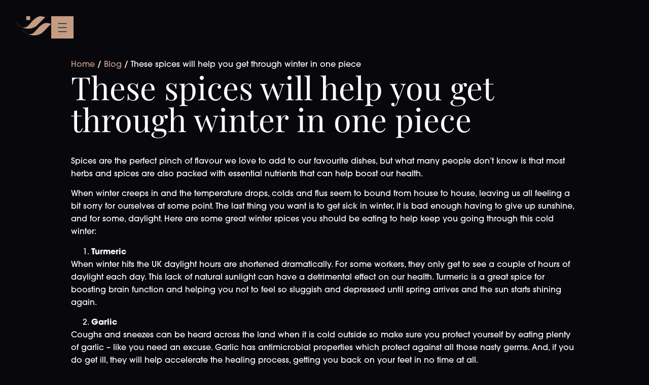

--- FILE ---
content_type: text/html; charset=UTF-8
request_url: https://royalnawaab.com/these-spices-will-help-you-get-through-winter-in-one-piece/
body_size: 19893
content:
<!doctype html>
<html lang="en-GB">
<head>
	<meta charset="UTF-8">
	<meta name="viewport" content="width=device-width, initial-scale=1">
	<link rel="profile" href="https://gmpg.org/xfn/11">
	<meta name='robots' content='index, follow, max-image-preview:large, max-snippet:-1, max-video-preview:-1' />
<script id="cookieyes" type="text/javascript" src="https://cdn-cookieyes.com/client_data/53a09acf0f363a0e53108294/script.js"></script>
	<!-- This site is optimized with the Yoast SEO plugin v26.3 - https://yoast.com/wordpress/plugins/seo/ -->
	<title>These spices will help you get through winter in one piece - Royal Nawaab</title>
	<link rel="canonical" href="https://royalnawaab.com/these-spices-will-help-you-get-through-winter-in-one-piece/" />
	<meta property="og:locale" content="en_GB" />
	<meta property="og:type" content="article" />
	<meta property="og:title" content="These spices will help you get through winter in one piece - Royal Nawaab" />
	<meta property="og:description" content="Spices are the perfect pinch of flavour we love to add to our favourite dishes, but what many people don’t know is that most herbs and spices are also packed with essential nutrients that can help boost our health. When winter creeps in and the temperature drops, colds and flus seem to bound from house [&hellip;]" />
	<meta property="og:url" content="https://royalnawaab.com/these-spices-will-help-you-get-through-winter-in-one-piece/" />
	<meta property="og:site_name" content="Royal Nawaab" />
	<meta property="article:published_time" content="2019-12-23T10:10:39+00:00" />
	<meta name="author" content="admin_royalnawaab" />
	<meta name="twitter:card" content="summary_large_image" />
	<meta name="twitter:label1" content="Written by" />
	<meta name="twitter:data1" content="admin_royalnawaab" />
	<meta name="twitter:label2" content="Estimated reading time" />
	<meta name="twitter:data2" content="2 minutes" />
	<script type="application/ld+json" class="yoast-schema-graph">{"@context":"https://schema.org","@graph":[{"@type":"Article","@id":"https://royalnawaab.com/these-spices-will-help-you-get-through-winter-in-one-piece/#article","isPartOf":{"@id":"https://royalnawaab.com/these-spices-will-help-you-get-through-winter-in-one-piece/"},"author":{"name":"admin_royalnawaab","@id":"https://royalnawaab.com/#/schema/person/228606cc05b0046cc6bdc196b63c6ea1"},"headline":"These spices will help you get through winter in one piece","datePublished":"2019-12-23T10:10:39+00:00","mainEntityOfPage":{"@id":"https://royalnawaab.com/these-spices-will-help-you-get-through-winter-in-one-piece/"},"wordCount":467,"commentCount":0,"publisher":{"@id":"https://royalnawaab.com/#organization"},"articleSection":["Nawaab News"],"inLanguage":"en-GB","potentialAction":[{"@type":"CommentAction","name":"Comment","target":["https://royalnawaab.com/these-spices-will-help-you-get-through-winter-in-one-piece/#respond"]}]},{"@type":"WebPage","@id":"https://royalnawaab.com/these-spices-will-help-you-get-through-winter-in-one-piece/","url":"https://royalnawaab.com/these-spices-will-help-you-get-through-winter-in-one-piece/","name":"These spices will help you get through winter in one piece - Royal Nawaab","isPartOf":{"@id":"https://royalnawaab.com/#website"},"datePublished":"2019-12-23T10:10:39+00:00","breadcrumb":{"@id":"https://royalnawaab.com/these-spices-will-help-you-get-through-winter-in-one-piece/#breadcrumb"},"inLanguage":"en-GB","potentialAction":[{"@type":"ReadAction","target":["https://royalnawaab.com/these-spices-will-help-you-get-through-winter-in-one-piece/"]}]},{"@type":"BreadcrumbList","@id":"https://royalnawaab.com/these-spices-will-help-you-get-through-winter-in-one-piece/#breadcrumb","itemListElement":[{"@type":"ListItem","position":1,"name":"Home","item":"https://royalnawaab.com/"},{"@type":"ListItem","position":2,"name":"Blog","item":"https://royalnawaab.com/blog/"},{"@type":"ListItem","position":3,"name":"These spices will help you get through winter in one piece"}]},{"@type":"WebSite","@id":"https://royalnawaab.com/#website","url":"https://royalnawaab.com/","name":"Royal Nawaab","description":"","publisher":{"@id":"https://royalnawaab.com/#organization"},"potentialAction":[{"@type":"SearchAction","target":{"@type":"EntryPoint","urlTemplate":"https://royalnawaab.com/?s={search_term_string}"},"query-input":{"@type":"PropertyValueSpecification","valueRequired":true,"valueName":"search_term_string"}}],"inLanguage":"en-GB"},{"@type":"Organization","@id":"https://royalnawaab.com/#organization","name":"Royal Nawaab","url":"https://royalnawaab.com/","logo":{"@type":"ImageObject","inLanguage":"en-GB","@id":"https://royalnawaab.com/#/schema/logo/image/","url":"https://royalnawaab.com/wp-content/uploads/2024/10/Royal-Nawaab-Logo.svg","contentUrl":"https://royalnawaab.com/wp-content/uploads/2024/10/Royal-Nawaab-Logo.svg","width":72,"height":40,"caption":"Royal Nawaab"},"image":{"@id":"https://royalnawaab.com/#/schema/logo/image/"}},{"@type":"Person","@id":"https://royalnawaab.com/#/schema/person/228606cc05b0046cc6bdc196b63c6ea1","name":"admin_royalnawaab","image":{"@type":"ImageObject","inLanguage":"en-GB","@id":"https://royalnawaab.com/#/schema/person/image/","url":"https://secure.gravatar.com/avatar/b135e5a430c27ef3004e82ff13ea6daf84d3d994d337850d0ac53c0b998a737a?s=96&d=mm&r=g","contentUrl":"https://secure.gravatar.com/avatar/b135e5a430c27ef3004e82ff13ea6daf84d3d994d337850d0ac53c0b998a737a?s=96&d=mm&r=g","caption":"admin_royalnawaab"},"sameAs":["https://royalnawaab.com"],"url":"https://royalnawaab.com/author/admin_royalnawaab/"}]}</script>
	<!-- / Yoast SEO plugin. -->


<link rel="alternate" type="application/rss+xml" title="Royal Nawaab &raquo; Feed" href="https://royalnawaab.com/feed/" />
<link rel="alternate" type="application/rss+xml" title="Royal Nawaab &raquo; Comments Feed" href="https://royalnawaab.com/comments/feed/" />
<link rel="alternate" title="oEmbed (JSON)" type="application/json+oembed" href="https://royalnawaab.com/wp-json/oembed/1.0/embed?url=https%3A%2F%2Froyalnawaab.com%2Fthese-spices-will-help-you-get-through-winter-in-one-piece%2F" />
<link rel="alternate" title="oEmbed (XML)" type="text/xml+oembed" href="https://royalnawaab.com/wp-json/oembed/1.0/embed?url=https%3A%2F%2Froyalnawaab.com%2Fthese-spices-will-help-you-get-through-winter-in-one-piece%2F&#038;format=xml" />
<link rel="stylesheet" type="text/css" href="https://use.typekit.net/vxp8wfn.css"><style id='wp-img-auto-sizes-contain-inline-css'>
img:is([sizes=auto i],[sizes^="auto," i]){contain-intrinsic-size:3000px 1500px}
/*# sourceURL=wp-img-auto-sizes-contain-inline-css */
</style>
<link rel='stylesheet' id='hello-elementor-theme-style-css' href='https://royalnawaab.com/wp-content/themes/hello-elementor/assets/css/theme.css?ver=3.4.5' media='all' />
<link rel='stylesheet' id='jet-menu-hello-css' href='https://royalnawaab.com/wp-content/plugins/jet-menu/integration/themes/hello-elementor/assets/css/style.css?ver=2.4.16' media='all' />
<link rel='stylesheet' id='jkit-elements-main-css' href='https://royalnawaab.com/wp-content/plugins/jeg-elementor-kit/assets/css/elements/main.css?ver=3.0.1' media='all' />
<style id='wp-emoji-styles-inline-css'>

	img.wp-smiley, img.emoji {
		display: inline !important;
		border: none !important;
		box-shadow: none !important;
		height: 1em !important;
		width: 1em !important;
		margin: 0 0.07em !important;
		vertical-align: -0.1em !important;
		background: none !important;
		padding: 0 !important;
	}
/*# sourceURL=wp-emoji-styles-inline-css */
</style>
<link rel='stylesheet' id='jet-engine-frontend-css' href='https://royalnawaab.com/wp-content/plugins/jet-engine/assets/css/frontend.css?ver=3.7.9.1' media='all' />
<link rel='stylesheet' id='elementor-frontend-css' href='https://royalnawaab.com/wp-content/uploads/elementor/css/custom-frontend.min.css?ver=1767988711' media='all' />
<link rel='stylesheet' id='elementor-post-9-css' href='https://royalnawaab.com/wp-content/uploads/elementor/css/post-9.css?ver=1767988711' media='all' />
<link rel='stylesheet' id='hello-elementor-css' href='https://royalnawaab.com/wp-content/themes/hello-elementor/assets/css/reset.css?ver=3.4.5' media='all' />
<link rel='stylesheet' id='hello-elementor-header-footer-css' href='https://royalnawaab.com/wp-content/themes/hello-elementor/assets/css/header-footer.css?ver=3.4.5' media='all' />
<link rel='stylesheet' id='jet-menu-public-styles-css' href='https://royalnawaab.com/wp-content/plugins/jet-menu/assets/public/css/public.css?ver=2.4.16' media='all' />
<link rel='stylesheet' id='widget-image-css' href='https://royalnawaab.com/wp-content/plugins/elementor/assets/css/widget-image.min.css?ver=3.33.0' media='all' />
<link rel='stylesheet' id='e-animation-fadeIn-css' href='https://royalnawaab.com/wp-content/plugins/elementor/assets/lib/animations/styles/fadeIn.min.css?ver=3.33.0' media='all' />
<link rel='stylesheet' id='e-sticky-css' href='https://royalnawaab.com/wp-content/plugins/elementor-pro/assets/css/modules/sticky.min.css?ver=3.33.1' media='all' />
<link rel='stylesheet' id='widget-off-canvas-css' href='https://royalnawaab.com/wp-content/plugins/elementor-pro/assets/css/widget-off-canvas.min.css?ver=3.33.1' media='all' />
<link rel='stylesheet' id='widget-heading-css' href='https://royalnawaab.com/wp-content/plugins/elementor/assets/css/widget-heading.min.css?ver=3.33.0' media='all' />
<link rel='stylesheet' id='widget-divider-css' href='https://royalnawaab.com/wp-content/plugins/elementor/assets/css/widget-divider.min.css?ver=3.33.0' media='all' />
<link rel='stylesheet' id='widget-icon-box-css' href='https://royalnawaab.com/wp-content/uploads/elementor/css/custom-widget-icon-box.min.css?ver=1767988711' media='all' />
<link rel='stylesheet' id='widget-icon-list-css' href='https://royalnawaab.com/wp-content/uploads/elementor/css/custom-widget-icon-list.min.css?ver=1767988711' media='all' />
<link rel='stylesheet' id='widget-breadcrumbs-css' href='https://royalnawaab.com/wp-content/plugins/elementor-pro/assets/css/widget-breadcrumbs.min.css?ver=3.33.1' media='all' />
<link rel='stylesheet' id='elementor-post-82-css' href='https://royalnawaab.com/wp-content/uploads/elementor/css/post-82.css?ver=1767988712' media='all' />
<link rel='stylesheet' id='elementor-post-231-css' href='https://royalnawaab.com/wp-content/uploads/elementor/css/post-231.css?ver=1767988712' media='all' />
<link rel='stylesheet' id='elementor-post-2426-css' href='https://royalnawaab.com/wp-content/uploads/elementor/css/post-2426.css?ver=1767988786' media='all' />
<link rel='stylesheet' id='elementor-post-2515-css' href='https://royalnawaab.com/wp-content/uploads/elementor/css/post-2515.css?ver=1767988786' media='all' />
<script src="https://royalnawaab.com/wp-includes/js/jquery/jquery.min.js?ver=3.7.1" id="jquery-core-js"></script>
<script src="https://royalnawaab.com/wp-includes/js/jquery/jquery-migrate.min.js?ver=3.4.1" id="jquery-migrate-js"></script>
<link rel="https://api.w.org/" href="https://royalnawaab.com/wp-json/" /><link rel="alternate" title="JSON" type="application/json" href="https://royalnawaab.com/wp-json/wp/v2/posts/2364" /><link rel="EditURI" type="application/rsd+xml" title="RSD" href="https://royalnawaab.com/xmlrpc.php?rsd" />
<meta name="generator" content="WordPress 6.9" />
<link rel='shortlink' href='https://royalnawaab.com/?p=2364' />
<meta name="generator" content="Elementor 3.33.0; features: e_font_icon_svg, additional_custom_breakpoints; settings: css_print_method-external, google_font-disabled, font_display-swap">
<style>

	/* LAYOUT */
	
	@media (min-width: 1328px) {
    .boxedWide {
        padding-left: calc((100vw - 1328px) / 2);
    }
	}
	
.page-id-2996 body > footer {
    display: none;
}

	
	/* VALENTINE */
	
.post-id-4032 .site-footer .footer-inner, .site-footer:not(.dynamic-footer) {
    display: none;
}

	
	/* TEXT */
	
	.elementor-widget-text-editor p:last-child {
		margin-bottom: 0px;
	}
	
	.elementor-icon-box-title {
		margin-top: 0px;
	}
	
	@media (max-width: 767px) {
    .elementor-widget-icon-box.elementor-mobile-position-top .elementor-icon-box-icon {
        margin-bottom: 0px;
		}
	}
	
	/* BUTTONS */
	
	.blurred-button .elementor-button {
		background-color: rgba(255, 255, 255, 0.2) !important;
    backdrop-filter: blur(10px);
	}
	
	.blurred-button .elementor-button:hover {
		background-color: var(--e-global-color-7a277b9) !important;
	}
	
	.elementor-button-icon svg {
		width: 1.5em;
	}
	
	.elementor-nav-menu--dropdown .elementor-sub-item {
		background-color: rgba(255, 255, 255, 0.2) !important;
    backdrop-filter: blur(10px);
	}
	
	.elementor-nav-menu--dropdown .elementor-sub-item:hover {
		background-color: var(--e-global-color-7a277b9) !important;
		color: #000000 !important;
	}
	
	/* ICONS */
	
	.remove-icon-lineheight {
		line-height: 0px;
	}
	
	/* FORMS */
	
	.elementor-mark-required .elementor-field-label:after {
    color: var(--e-global-color-accent);
	}
	
	.elementor-field-group .elementor-select-wrapper select {
    color: var(--e-global-color-eb3abff);
	}
	
	/* HERO SLIDER */
	
	.elementor-element .swiper-horizontal ~ .swiper-pagination-progressbar, 
	.elementor-lightbox .swiper-horizontal ~ .swiper-pagination-progressbar {
			bottom: 0;
			top: unset;
			margin-bottom: 46px;
    	margin-left: 80px;
	}

	.swiper-pagination.swiper-pagination-progressbar.swiper-pagination-horizontal {
			width: 200px;
	}
	
	.swiper-pagination-progressbar {
    background: #ffffff33;
	}
	
	@media (max-width: 767px) {
		.swiper-pagination.swiper-pagination-progressbar.swiper-pagination-horizontal {
				width: calc(100% - 140px);
				margin-left: unset;
				left: 50%;
        transform: translateX(-50%);
		}
	}
	
	/* MEGA MENU */
	
	.jet-dropdown-arrow {
    margin-top: 10px;
	}

	@media (max-width: 767px) {
			.jet-custom-nav__sub {
			padding-bottom: 1rem;
	}
	}

	.top-level-label {
			transition: opacity 0.3s ease-in-out;
	}

	.menu-item-has-children .jet-custom-nav__sub {
			display: none;
	}

	.menu-item-has-children.submenu-open .jet-custom-nav__sub {
			display: block;
	}

	.top-level-label {
			transition: opacity 0.3s ease-in-out;
	}
	
	/* WOOCOMMERCE */
	
	@media (max-width: 767px) {
    .elementor-widget-woocommerce-cart .woocommerce table.cart tr {
        padding: 0px;
    }
	}

</style>
<script>
document.addEventListener("DOMContentLoaded", function() {
    let dateField = document.querySelector('input[type="date"]');
    if (dateField) {
        let today = new Date();
        today.setDate(today.getDate() + 2); // Set minimum date to 2 days ahead
        let minDate = today.toISOString().split("T")[0];
        dateField.setAttribute("min", minDate);
    }
});
</script>
 <!-- Google Tag Manager -->
<script>(function(w,d,s,l,i){w[l]=w[l]||[];w[l].push({'gtm.start':
new Date().getTime(),event:'gtm.js'});var f=d.getElementsByTagName(s)[0],
j=d.createElement(s),dl=l!='dataLayer'?'&l='+l:'';j.async=true;j.src=
'https://www.googletagmanager.com/gtm.js?id='+i+dl;f.parentNode.insertBefore(j,f);
})(window,document,'script','dataLayer','GTM-5Z7FQJPQ');</script>
<!-- End Google Tag Manager -->
			<style>
				.e-con.e-parent:nth-of-type(n+4):not(.e-lazyloaded):not(.e-no-lazyload),
				.e-con.e-parent:nth-of-type(n+4):not(.e-lazyloaded):not(.e-no-lazyload) * {
					background-image: none !important;
				}
				@media screen and (max-height: 1024px) {
					.e-con.e-parent:nth-of-type(n+3):not(.e-lazyloaded):not(.e-no-lazyload),
					.e-con.e-parent:nth-of-type(n+3):not(.e-lazyloaded):not(.e-no-lazyload) * {
						background-image: none !important;
					}
				}
				@media screen and (max-height: 640px) {
					.e-con.e-parent:nth-of-type(n+2):not(.e-lazyloaded):not(.e-no-lazyload),
					.e-con.e-parent:nth-of-type(n+2):not(.e-lazyloaded):not(.e-no-lazyload) * {
						background-image: none !important;
					}
				}
			</style>
			<link rel="icon" href="https://royalnawaab.com/wp-content/uploads/2025/01/Royal-Nawaab-Icon-100x100.jpg" sizes="32x32" />
<link rel="icon" href="https://royalnawaab.com/wp-content/uploads/2025/01/Royal-Nawaab-Icon-300x300.jpg" sizes="192x192" />
<link rel="apple-touch-icon" href="https://royalnawaab.com/wp-content/uploads/2025/01/Royal-Nawaab-Icon-300x300.jpg" />
<meta name="msapplication-TileImage" content="https://royalnawaab.com/wp-content/uploads/2025/01/Royal-Nawaab-Icon-300x300.jpg" />
<style id='global-styles-inline-css'>
:root{--wp--preset--aspect-ratio--square: 1;--wp--preset--aspect-ratio--4-3: 4/3;--wp--preset--aspect-ratio--3-4: 3/4;--wp--preset--aspect-ratio--3-2: 3/2;--wp--preset--aspect-ratio--2-3: 2/3;--wp--preset--aspect-ratio--16-9: 16/9;--wp--preset--aspect-ratio--9-16: 9/16;--wp--preset--color--black: #000000;--wp--preset--color--cyan-bluish-gray: #abb8c3;--wp--preset--color--white: #ffffff;--wp--preset--color--pale-pink: #f78da7;--wp--preset--color--vivid-red: #cf2e2e;--wp--preset--color--luminous-vivid-orange: #ff6900;--wp--preset--color--luminous-vivid-amber: #fcb900;--wp--preset--color--light-green-cyan: #7bdcb5;--wp--preset--color--vivid-green-cyan: #00d084;--wp--preset--color--pale-cyan-blue: #8ed1fc;--wp--preset--color--vivid-cyan-blue: #0693e3;--wp--preset--color--vivid-purple: #9b51e0;--wp--preset--gradient--vivid-cyan-blue-to-vivid-purple: linear-gradient(135deg,rgb(6,147,227) 0%,rgb(155,81,224) 100%);--wp--preset--gradient--light-green-cyan-to-vivid-green-cyan: linear-gradient(135deg,rgb(122,220,180) 0%,rgb(0,208,130) 100%);--wp--preset--gradient--luminous-vivid-amber-to-luminous-vivid-orange: linear-gradient(135deg,rgb(252,185,0) 0%,rgb(255,105,0) 100%);--wp--preset--gradient--luminous-vivid-orange-to-vivid-red: linear-gradient(135deg,rgb(255,105,0) 0%,rgb(207,46,46) 100%);--wp--preset--gradient--very-light-gray-to-cyan-bluish-gray: linear-gradient(135deg,rgb(238,238,238) 0%,rgb(169,184,195) 100%);--wp--preset--gradient--cool-to-warm-spectrum: linear-gradient(135deg,rgb(74,234,220) 0%,rgb(151,120,209) 20%,rgb(207,42,186) 40%,rgb(238,44,130) 60%,rgb(251,105,98) 80%,rgb(254,248,76) 100%);--wp--preset--gradient--blush-light-purple: linear-gradient(135deg,rgb(255,206,236) 0%,rgb(152,150,240) 100%);--wp--preset--gradient--blush-bordeaux: linear-gradient(135deg,rgb(254,205,165) 0%,rgb(254,45,45) 50%,rgb(107,0,62) 100%);--wp--preset--gradient--luminous-dusk: linear-gradient(135deg,rgb(255,203,112) 0%,rgb(199,81,192) 50%,rgb(65,88,208) 100%);--wp--preset--gradient--pale-ocean: linear-gradient(135deg,rgb(255,245,203) 0%,rgb(182,227,212) 50%,rgb(51,167,181) 100%);--wp--preset--gradient--electric-grass: linear-gradient(135deg,rgb(202,248,128) 0%,rgb(113,206,126) 100%);--wp--preset--gradient--midnight: linear-gradient(135deg,rgb(2,3,129) 0%,rgb(40,116,252) 100%);--wp--preset--font-size--small: 13px;--wp--preset--font-size--medium: 20px;--wp--preset--font-size--large: 36px;--wp--preset--font-size--x-large: 42px;--wp--preset--spacing--20: 0.44rem;--wp--preset--spacing--30: 0.67rem;--wp--preset--spacing--40: 1rem;--wp--preset--spacing--50: 1.5rem;--wp--preset--spacing--60: 2.25rem;--wp--preset--spacing--70: 3.38rem;--wp--preset--spacing--80: 5.06rem;--wp--preset--shadow--natural: 6px 6px 9px rgba(0, 0, 0, 0.2);--wp--preset--shadow--deep: 12px 12px 50px rgba(0, 0, 0, 0.4);--wp--preset--shadow--sharp: 6px 6px 0px rgba(0, 0, 0, 0.2);--wp--preset--shadow--outlined: 6px 6px 0px -3px rgb(255, 255, 255), 6px 6px rgb(0, 0, 0);--wp--preset--shadow--crisp: 6px 6px 0px rgb(0, 0, 0);}:root { --wp--style--global--content-size: 800px;--wp--style--global--wide-size: 1200px; }:where(body) { margin: 0; }.wp-site-blocks > .alignleft { float: left; margin-right: 2em; }.wp-site-blocks > .alignright { float: right; margin-left: 2em; }.wp-site-blocks > .aligncenter { justify-content: center; margin-left: auto; margin-right: auto; }:where(.wp-site-blocks) > * { margin-block-start: 24px; margin-block-end: 0; }:where(.wp-site-blocks) > :first-child { margin-block-start: 0; }:where(.wp-site-blocks) > :last-child { margin-block-end: 0; }:root { --wp--style--block-gap: 24px; }:root :where(.is-layout-flow) > :first-child{margin-block-start: 0;}:root :where(.is-layout-flow) > :last-child{margin-block-end: 0;}:root :where(.is-layout-flow) > *{margin-block-start: 24px;margin-block-end: 0;}:root :where(.is-layout-constrained) > :first-child{margin-block-start: 0;}:root :where(.is-layout-constrained) > :last-child{margin-block-end: 0;}:root :where(.is-layout-constrained) > *{margin-block-start: 24px;margin-block-end: 0;}:root :where(.is-layout-flex){gap: 24px;}:root :where(.is-layout-grid){gap: 24px;}.is-layout-flow > .alignleft{float: left;margin-inline-start: 0;margin-inline-end: 2em;}.is-layout-flow > .alignright{float: right;margin-inline-start: 2em;margin-inline-end: 0;}.is-layout-flow > .aligncenter{margin-left: auto !important;margin-right: auto !important;}.is-layout-constrained > .alignleft{float: left;margin-inline-start: 0;margin-inline-end: 2em;}.is-layout-constrained > .alignright{float: right;margin-inline-start: 2em;margin-inline-end: 0;}.is-layout-constrained > .aligncenter{margin-left: auto !important;margin-right: auto !important;}.is-layout-constrained > :where(:not(.alignleft):not(.alignright):not(.alignfull)){max-width: var(--wp--style--global--content-size);margin-left: auto !important;margin-right: auto !important;}.is-layout-constrained > .alignwide{max-width: var(--wp--style--global--wide-size);}body .is-layout-flex{display: flex;}.is-layout-flex{flex-wrap: wrap;align-items: center;}.is-layout-flex > :is(*, div){margin: 0;}body .is-layout-grid{display: grid;}.is-layout-grid > :is(*, div){margin: 0;}body{padding-top: 0px;padding-right: 0px;padding-bottom: 0px;padding-left: 0px;}a:where(:not(.wp-element-button)){text-decoration: underline;}:root :where(.wp-element-button, .wp-block-button__link){background-color: #32373c;border-width: 0;color: #fff;font-family: inherit;font-size: inherit;font-style: inherit;font-weight: inherit;letter-spacing: inherit;line-height: inherit;padding-top: calc(0.667em + 2px);padding-right: calc(1.333em + 2px);padding-bottom: calc(0.667em + 2px);padding-left: calc(1.333em + 2px);text-decoration: none;text-transform: inherit;}.has-black-color{color: var(--wp--preset--color--black) !important;}.has-cyan-bluish-gray-color{color: var(--wp--preset--color--cyan-bluish-gray) !important;}.has-white-color{color: var(--wp--preset--color--white) !important;}.has-pale-pink-color{color: var(--wp--preset--color--pale-pink) !important;}.has-vivid-red-color{color: var(--wp--preset--color--vivid-red) !important;}.has-luminous-vivid-orange-color{color: var(--wp--preset--color--luminous-vivid-orange) !important;}.has-luminous-vivid-amber-color{color: var(--wp--preset--color--luminous-vivid-amber) !important;}.has-light-green-cyan-color{color: var(--wp--preset--color--light-green-cyan) !important;}.has-vivid-green-cyan-color{color: var(--wp--preset--color--vivid-green-cyan) !important;}.has-pale-cyan-blue-color{color: var(--wp--preset--color--pale-cyan-blue) !important;}.has-vivid-cyan-blue-color{color: var(--wp--preset--color--vivid-cyan-blue) !important;}.has-vivid-purple-color{color: var(--wp--preset--color--vivid-purple) !important;}.has-black-background-color{background-color: var(--wp--preset--color--black) !important;}.has-cyan-bluish-gray-background-color{background-color: var(--wp--preset--color--cyan-bluish-gray) !important;}.has-white-background-color{background-color: var(--wp--preset--color--white) !important;}.has-pale-pink-background-color{background-color: var(--wp--preset--color--pale-pink) !important;}.has-vivid-red-background-color{background-color: var(--wp--preset--color--vivid-red) !important;}.has-luminous-vivid-orange-background-color{background-color: var(--wp--preset--color--luminous-vivid-orange) !important;}.has-luminous-vivid-amber-background-color{background-color: var(--wp--preset--color--luminous-vivid-amber) !important;}.has-light-green-cyan-background-color{background-color: var(--wp--preset--color--light-green-cyan) !important;}.has-vivid-green-cyan-background-color{background-color: var(--wp--preset--color--vivid-green-cyan) !important;}.has-pale-cyan-blue-background-color{background-color: var(--wp--preset--color--pale-cyan-blue) !important;}.has-vivid-cyan-blue-background-color{background-color: var(--wp--preset--color--vivid-cyan-blue) !important;}.has-vivid-purple-background-color{background-color: var(--wp--preset--color--vivid-purple) !important;}.has-black-border-color{border-color: var(--wp--preset--color--black) !important;}.has-cyan-bluish-gray-border-color{border-color: var(--wp--preset--color--cyan-bluish-gray) !important;}.has-white-border-color{border-color: var(--wp--preset--color--white) !important;}.has-pale-pink-border-color{border-color: var(--wp--preset--color--pale-pink) !important;}.has-vivid-red-border-color{border-color: var(--wp--preset--color--vivid-red) !important;}.has-luminous-vivid-orange-border-color{border-color: var(--wp--preset--color--luminous-vivid-orange) !important;}.has-luminous-vivid-amber-border-color{border-color: var(--wp--preset--color--luminous-vivid-amber) !important;}.has-light-green-cyan-border-color{border-color: var(--wp--preset--color--light-green-cyan) !important;}.has-vivid-green-cyan-border-color{border-color: var(--wp--preset--color--vivid-green-cyan) !important;}.has-pale-cyan-blue-border-color{border-color: var(--wp--preset--color--pale-cyan-blue) !important;}.has-vivid-cyan-blue-border-color{border-color: var(--wp--preset--color--vivid-cyan-blue) !important;}.has-vivid-purple-border-color{border-color: var(--wp--preset--color--vivid-purple) !important;}.has-vivid-cyan-blue-to-vivid-purple-gradient-background{background: var(--wp--preset--gradient--vivid-cyan-blue-to-vivid-purple) !important;}.has-light-green-cyan-to-vivid-green-cyan-gradient-background{background: var(--wp--preset--gradient--light-green-cyan-to-vivid-green-cyan) !important;}.has-luminous-vivid-amber-to-luminous-vivid-orange-gradient-background{background: var(--wp--preset--gradient--luminous-vivid-amber-to-luminous-vivid-orange) !important;}.has-luminous-vivid-orange-to-vivid-red-gradient-background{background: var(--wp--preset--gradient--luminous-vivid-orange-to-vivid-red) !important;}.has-very-light-gray-to-cyan-bluish-gray-gradient-background{background: var(--wp--preset--gradient--very-light-gray-to-cyan-bluish-gray) !important;}.has-cool-to-warm-spectrum-gradient-background{background: var(--wp--preset--gradient--cool-to-warm-spectrum) !important;}.has-blush-light-purple-gradient-background{background: var(--wp--preset--gradient--blush-light-purple) !important;}.has-blush-bordeaux-gradient-background{background: var(--wp--preset--gradient--blush-bordeaux) !important;}.has-luminous-dusk-gradient-background{background: var(--wp--preset--gradient--luminous-dusk) !important;}.has-pale-ocean-gradient-background{background: var(--wp--preset--gradient--pale-ocean) !important;}.has-electric-grass-gradient-background{background: var(--wp--preset--gradient--electric-grass) !important;}.has-midnight-gradient-background{background: var(--wp--preset--gradient--midnight) !important;}.has-small-font-size{font-size: var(--wp--preset--font-size--small) !important;}.has-medium-font-size{font-size: var(--wp--preset--font-size--medium) !important;}.has-large-font-size{font-size: var(--wp--preset--font-size--large) !important;}.has-x-large-font-size{font-size: var(--wp--preset--font-size--x-large) !important;}
/*# sourceURL=global-styles-inline-css */
</style>
<link rel='stylesheet' id='jeg-dynamic-style-css' href='https://royalnawaab.com/wp-content/plugins/jeg-elementor-kit/lib/jeg-framework/assets/css/jeg-dynamic-styles.css?ver=1.3.0' media='all' />
<link rel='stylesheet' id='jet-elements-css' href='https://royalnawaab.com/wp-content/plugins/jet-elements/assets/css/jet-elements.css?ver=2.7.12.1' media='all' />
</head>
<body class="wp-singular post-template-default single single-post postid-2364 single-format-standard wp-custom-logo wp-embed-responsive wp-theme-hello-elementor esm-default jkit-color-scheme hello-elementor-default jet-mega-menu-location elementor-default elementor-kit-9 elementor-page-2426">


<a class="skip-link screen-reader-text" href="#content">Skip to content</a>

		<header data-elementor-type="header" data-elementor-id="82" class="elementor elementor-82 elementor-location-header" data-elementor-post-type="elementor_library">
			<div class="elementor-element elementor-element-f72e1bc e-con-full sticky-menu e-flex elementor-invisible e-con e-parent" data-id="f72e1bc" data-element_type="container" data-settings="{&quot;animation&quot;:&quot;fadeIn&quot;,&quot;position&quot;:&quot;absolute&quot;,&quot;background_background&quot;:&quot;classic&quot;,&quot;sticky&quot;:&quot;top&quot;,&quot;sticky_effects_offset&quot;:100,&quot;jet_parallax_layout_list&quot;:[],&quot;animation_delay&quot;:100,&quot;sticky_on&quot;:[&quot;desktop&quot;,&quot;laptop&quot;,&quot;tablet_extra&quot;,&quot;tablet&quot;,&quot;mobile_extra&quot;,&quot;mobile&quot;],&quot;sticky_offset&quot;:0,&quot;sticky_anchor_link_offset&quot;:0}">
				<div class="elementor-element elementor-element-be5405b elementor-widget elementor-widget-theme-site-logo elementor-widget-image" data-id="be5405b" data-element_type="widget" data-widget_type="theme-site-logo.default">
											<a href="https://royalnawaab.com">
			<img width="72" height="40" src="https://royalnawaab.com/wp-content/uploads/2024/10/Royal-Nawaab-Logo.svg" class="attachment-full size-full wp-image-94" alt="Royal Nawaab Logo" decoding="async" />				</a>
											</div>
		<div class="elementor-element elementor-element-b6ccdbf e-con-full e-flex e-con e-child" data-id="b6ccdbf" data-element_type="container" data-settings="{&quot;jet_parallax_layout_list&quot;:[]}">
				<div class="elementor-element elementor-element-9b02252 elementor-hidden-desktop elementor-hidden-laptop elementor-hidden-tablet_extra elementor-hidden-tablet elementor-hidden-mobile_extra elementor-hidden-mobile elementor-widget elementor-widget-button" data-id="9b02252" data-element_type="widget" data-widget_type="button.default">
										<a class="elementor-button elementor-button-link elementor-size-sm" href="https://booking.stampede.ai/24152914-491c-46fa-9700-9426f1640588/OMV61YPI8GKW">
						<span class="elementor-button-content-wrapper">
									<span class="elementor-button-text">Book Now</span>
					</span>
					</a>
								</div>
				<div class="elementor-element elementor-element-130ab37 elementor-widget elementor-widget-image" data-id="130ab37" data-element_type="widget" data-widget_type="image.default">
																<a href="#elementor-action%3Aaction%3Doff_canvas%3Aopen%26settings%3DeyJpZCI6ImI2ZWY5MzEiLCJkaXNwbGF5TW9kZSI6Im9wZW4ifQ%3D%3D">
							<img width="44" height="44" src="https://royalnawaab.com/wp-content/uploads/2025/01/menu-icon.svg" class="attachment-full size-full wp-image-103" alt="" decoding="async" />								</a>
															</div>
				</div>
				</div>
		<div class="elementor-element elementor-element-156f36f e-con-full e-flex e-con e-parent" data-id="156f36f" data-element_type="container" data-settings="{&quot;jet_parallax_layout_list&quot;:[]}">
				<div class="elementor-element elementor-element-b6ef931 elementor-widget elementor-widget-off-canvas" data-id="b6ef931" data-element_type="widget" data-settings="{&quot;entrance_animation&quot;:&quot;fadeIn&quot;,&quot;exit_animation&quot;:&quot;fadeIn&quot;,&quot;prevent_scroll&quot;:&quot;yes&quot;}" data-widget_type="off-canvas.default">
							<nav id="off-canvas-b6ef931" class="e-off-canvas" role="dialog" aria-hidden="true" aria-label="Mega Menu" aria-modal="true" inert="" data-delay-child-handlers="true">
			<div class="e-off-canvas__overlay"></div>
			<div class="e-off-canvas__main">
				<div class="e-off-canvas__content">
					<div class="elementor-element elementor-element-62e3d38 e-con-full e-flex e-con e-child" data-id="62e3d38" data-element_type="container" data-settings="{&quot;jet_parallax_layout_list&quot;:[]}">
				<div class="elementor-element elementor-element-8a11259 elementor-absolute elementor-hidden-mobile elementor-invisible elementor-widget elementor-widget-image" data-id="8a11259" data-element_type="widget" data-settings="{&quot;_position&quot;:&quot;absolute&quot;,&quot;_animation&quot;:&quot;fadeIn&quot;}" data-widget_type="image.default">
																<a href="https://royalnawaab.com">
							<img width="282" height="40" src="https://royalnawaab.com/wp-content/uploads/2025/01/menu-logo.svg" class="attachment-large size-large wp-image-564" alt="Royal Nawaab Logo" decoding="async" />								</a>
															</div>
				<div class="elementor-element elementor-element-aea8a06 elementor-absolute elementor-hidden-desktop elementor-hidden-laptop elementor-hidden-tablet_extra elementor-hidden-tablet elementor-hidden-mobile_extra elementor-invisible elementor-widget elementor-widget-image" data-id="aea8a06" data-element_type="widget" data-settings="{&quot;_position&quot;:&quot;absolute&quot;,&quot;_animation&quot;:&quot;fadeIn&quot;}" data-widget_type="image.default">
																<a href="https://royalnawaab.com">
							<img width="38" height="21" src="https://royalnawaab.com/wp-content/uploads/2025/01/Royal-Nawaab-Icon-menu.svg" class="attachment-large size-large wp-image-568" alt="" decoding="async" />								</a>
															</div>
				<div class="elementor-element elementor-element-e623a1f elementor-absolute elementor-invisible elementor-widget elementor-widget-image" data-id="e623a1f" data-element_type="widget" data-settings="{&quot;_position&quot;:&quot;absolute&quot;,&quot;_animation&quot;:&quot;fadeIn&quot;}" data-widget_type="image.default">
																<a href="#elementor-action%3Aaction%3Doff_canvas%3Aclose%26settings%3DeyJpZCI6ImI2ZWY5MzEiLCJkaXNwbGF5TW9kZSI6ImNsb3NlIn0%3D">
							<img width="44" height="44" src="https://royalnawaab.com/wp-content/uploads/2025/01/close-icon.svg" class="attachment-large size-large wp-image-566" alt="" decoding="async" />								</a>
															</div>
				<div class="elementor-element elementor-element-1b09ff1 elementor-absolute elementor-invisible elementor-widget elementor-widget-image" data-id="1b09ff1" data-element_type="widget" data-settings="{&quot;_position&quot;:&quot;absolute&quot;,&quot;_animation&quot;:&quot;fadeIn&quot;}" data-widget_type="image.default">
															<img width="56" height="56" src="https://royalnawaab.com/wp-content/uploads/2025/01/halal-icon.svg" class="attachment-large size-large wp-image-567" alt="" decoding="async" />															</div>
				<div class="elementor-element elementor-element-6aadc43 elementor-invisible elementor-widget elementor-widget-jet-custom-menu" data-id="6aadc43" data-element_type="widget" data-settings="{&quot;_animation&quot;:&quot;fadeIn&quot;}" data-widget_type="jet-custom-menu.default">
				<div class="elementor-widget-container">
					<div class="menu-main-menu-container"><div class="jet-custom-nav jet-custom-nav--dropdown-right-side jet-custom-nav--animation-move-right" data-trigger="hover"><div class="menu-item menu-item-type-post_type menu-item-object-page jet-custom-nav__item jet-custom-nav__item-556"><a href="https://royalnawaab.com/about-us/" class="jet-custom-nav__item-link"><span class="jet-menu-link-text"><span class="jet-custom-item-label top-level-label">About Us</span></span></a></div>
<div class="menu-item menu-item-type-post_type menu-item-object-page menu-item-has-children jet-custom-nav__item jet-custom-nav__item-811" role="button" aria-haspopup="true" aria-expanded="false" aria-label="Restaurants"><a href="https://royalnawaab.com/restaurants/" class="jet-custom-nav__item-link"><span class="jet-menu-link-text"><span class="jet-custom-item-label top-level-label">Restaurants</span></span><div class="jet-dropdown-arrow"><svg xmlns="http://www.w3.org/2000/svg" width="16.33" height="16.33" viewBox="0 0 16.33 16.33"><g id="Group_441" data-name="Group 441" transform="translate(-968.743 -321.346)"><path id="Path_295" data-name="Path 295" d="M-7458.092,12663.346v16.33" transform="translate(8435 -12342)" fill="none" stroke="#c59c82" stroke-width="1.5"></path><path id="Path_296" data-name="Path 296" d="M-7458.092,12663.346v16.33" transform="translate(13648.419 7787.602) rotate(90)" fill="none" stroke="#c59c82" stroke-width="1.5"></path></g></svg></div></a>
<div  class="jet-custom-nav__sub">
	<div class="menu-item menu-item-type-post_type_archive menu-item-object-location-manchester jet-custom-nav__item jet-custom-nav__item-812"><a href="https://royalnawaab.com/pyramid/" class="jet-custom-nav__item-link"><span class="jet-menu-link-text"><span class="jet-custom-item-label sub-level-label">Pyramid</span></span></a></div>
	<div class="menu-item menu-item-type-post_type_archive menu-item-object-location-perivale jet-custom-nav__item jet-custom-nav__item-837"><a href="https://royalnawaab.com/perivale/" class="jet-custom-nav__item-link"><span class="jet-menu-link-text"><span class="jet-custom-item-label sub-level-label">Perivale</span></span></a></div>
	<div class="menu-item menu-item-type-post_type_archive menu-item-object-location-ilford jet-custom-nav__item jet-custom-nav__item-836"><a href="https://royalnawaab.com/ilford/" class="jet-custom-nav__item-link"><span class="jet-menu-link-text"><span class="jet-custom-item-label sub-level-label">Ilford</span></span></a></div>
</div>
</div>
<div class="menu-item menu-item-type-custom menu-item-object-custom menu-item-has-children jet-custom-nav__item jet-custom-nav__item-557" role="button" aria-haspopup="true" aria-expanded="false" aria-label="Wedding &amp; Events"><a href="#" class="jet-custom-nav__item-link"><span class="jet-menu-link-text"><span class="jet-custom-item-label top-level-label">Wedding &#038; Events</span></span><div class="jet-dropdown-arrow"><svg xmlns="http://www.w3.org/2000/svg" width="16.33" height="16.33" viewBox="0 0 16.33 16.33"><g id="Group_441" data-name="Group 441" transform="translate(-968.743 -321.346)"><path id="Path_295" data-name="Path 295" d="M-7458.092,12663.346v16.33" transform="translate(8435 -12342)" fill="none" stroke="#c59c82" stroke-width="1.5"></path><path id="Path_296" data-name="Path 296" d="M-7458.092,12663.346v16.33" transform="translate(13648.419 7787.602) rotate(90)" fill="none" stroke="#c59c82" stroke-width="1.5"></path></g></svg></div></a>
<div  class="jet-custom-nav__sub">
	<div class="menu-item menu-item-type-post_type menu-item-object-location-manchester jet-custom-nav__item jet-custom-nav__item-1000"><a href="https://royalnawaab.com/pyramid/banqueting-suites/" class="jet-custom-nav__item-link"><span class="jet-menu-link-text"><span class="jet-custom-item-label sub-level-label">Pyramid</span></span></a></div>
	<div class="menu-item menu-item-type-post_type menu-item-object-location-perivale jet-custom-nav__item jet-custom-nav__item-1001"><a href="https://royalnawaab.com/perivale/banqueting-suites/" class="jet-custom-nav__item-link"><span class="jet-menu-link-text"><span class="jet-custom-item-label sub-level-label">Perivale</span></span></a></div>
</div>
</div>
<div class="menu-item menu-item-type-custom menu-item-object-custom menu-item-has-children jet-custom-nav__item jet-custom-nav__item-558" role="button" aria-haspopup="true" aria-expanded="false" aria-label="Royal Nawaab at Home"><a href="#" class="jet-custom-nav__item-link"><span class="jet-menu-link-text"><span class="jet-custom-item-label top-level-label">Royal Nawaab at Home</span></span><div class="jet-dropdown-arrow"><svg xmlns="http://www.w3.org/2000/svg" width="16.33" height="16.33" viewBox="0 0 16.33 16.33"><g id="Group_441" data-name="Group 441" transform="translate(-968.743 -321.346)"><path id="Path_295" data-name="Path 295" d="M-7458.092,12663.346v16.33" transform="translate(8435 -12342)" fill="none" stroke="#c59c82" stroke-width="1.5"></path><path id="Path_296" data-name="Path 296" d="M-7458.092,12663.346v16.33" transform="translate(13648.419 7787.602) rotate(90)" fill="none" stroke="#c59c82" stroke-width="1.5"></path></g></svg></div></a>
<div  class="jet-custom-nav__sub">
	<div class="menu-item menu-item-type-post_type menu-item-object-location-manchester jet-custom-nav__item jet-custom-nav__item-1468"><a href="https://royalnawaab.com/pyramid/pyramid-at-home/" class="jet-custom-nav__item-link"><span class="jet-menu-link-text"><span class="jet-custom-item-label sub-level-label">Pyramid</span></span></a></div>
	<div class="menu-item menu-item-type-post_type menu-item-object-location-perivale jet-custom-nav__item jet-custom-nav__item-1476"><a href="https://royalnawaab.com/perivale/perivale-at-home/" class="jet-custom-nav__item-link"><span class="jet-menu-link-text"><span class="jet-custom-item-label sub-level-label">Perivale</span></span></a></div>
	<div class="menu-item menu-item-type-post_type menu-item-object-location-ilford jet-custom-nav__item jet-custom-nav__item-1481"><a href="https://royalnawaab.com/ilford/ilford-at-home/" class="jet-custom-nav__item-link"><span class="jet-menu-link-text"><span class="jet-custom-item-label sub-level-label">Ilford</span></span></a></div>
</div>
</div>
<div class="menu-item menu-item-type-custom menu-item-object-custom jet-custom-nav__item jet-custom-nav__item-3997"><a href="https://royalnawaab.com/corporate-events" class="jet-custom-nav__item-link"><span class="jet-menu-link-text"><span class="jet-custom-item-label top-level-label">Corporate Events</span></span></a></div>
<div class="menu-item menu-item-type-post_type menu-item-object-page jet-custom-nav__item jet-custom-nav__item-553"><a href="https://royalnawaab.com/contact-us/" class="jet-custom-nav__item-link"><span class="jet-menu-link-text"><span class="jet-custom-item-label top-level-label">Contact Us</span></span></a></div>
</div></div>				</div>
				</div>
				<div class="elementor-element elementor-element-39f8b39 elementor-widget elementor-widget-html" data-id="39f8b39" data-element_type="widget" data-widget_type="html.default">
					<script>
document.querySelectorAll('.menu-item-has-children').forEach(function (menuItem) {
  const toggleLink = menuItem.querySelector('.jet-custom-nav__item-link');
  const submenu = menuItem.querySelector('.jet-custom-nav__sub');

  if (toggleLink && submenu) {
    toggleLink.addEventListener('click', function (e) {
      if (!menuItem.classList.contains('submenu-open')) {
        toggleSubmenu(menuItem);
        e.preventDefault(); 
      } 
    });

    toggleLink.addEventListener('touchstart', function (e) {
      if (!menuItem.classList.contains('submenu-open')) {
        toggleSubmenu(menuItem);
        e.preventDefault(); 
      } 
    });

    submenu.addEventListener('mouseleave', function () {
      closeSubmenu(menuItem);
    });
  }
});

function toggleSubmenu(menuItem) {
  menuItem.classList.toggle('submenu-open');
  adjustOpacity(menuItem.classList.contains('submenu-open'));
  closeOtherSubmenus(menuItem);
}

function closeSubmenu(menuItem) {
  menuItem.classList.remove('submenu-open');
  adjustOpacity(false); 
}

function adjustOpacity(isOpen) {
  document.querySelectorAll('.top-level-label').forEach(function (topLabel) {
    topLabel.style.opacity = isOpen ? '0.5' : '1';
  });
}

function closeOtherSubmenus(currentMenuItem) {
  document.querySelectorAll('.menu-item-has-children').forEach(function (otherMenuItem) {
    if (otherMenuItem !== currentMenuItem) {
      otherMenuItem.classList.remove('submenu-open');
    }
  });
}
</script>				</div>
				</div>
						</div>
			</div>
		</nav>
						</div>
				</div>
				</header>
				<div data-elementor-type="single-post" data-elementor-id="2426" class="elementor elementor-2426 elementor-location-single post-2364 post type-post status-publish format-standard hentry category-nawaab-news" data-elementor-post-type="elementor_library">
			<div class="elementor-element elementor-element-6291c53 e-flex e-con-boxed e-con e-parent" data-id="6291c53" data-element_type="container" data-settings="{&quot;jet_parallax_layout_list&quot;:[]}">
					<div class="e-con-inner">
				<div class="elementor-element elementor-element-7df90a4 elementor-align-left animated-slow elementor-invisible elementor-widget elementor-widget-breadcrumbs" data-id="7df90a4" data-element_type="widget" data-settings="{&quot;_animation&quot;:&quot;fadeIn&quot;}" data-widget_type="breadcrumbs.default">
					<p id="breadcrumbs"><span><span><a href="https://royalnawaab.com/">Home</a></span> / <span><a href="https://royalnawaab.com/blog/">Blog</a></span> / <span class="breadcrumb_last" aria-current="page">These spices will help you get through winter in one piece</span></span></p>				</div>
				<div class="elementor-element elementor-element-dcd8218 animated-slow elementor-invisible elementor-widget elementor-widget-heading" data-id="dcd8218" data-element_type="widget" data-settings="{&quot;_animation&quot;:&quot;fadeIn&quot;}" data-widget_type="heading.default">
					<h1 class="elementor-heading-title elementor-size-default">These spices will help you get through winter in one piece</h1>				</div>
				<div class="elementor-element elementor-element-ef9f77f animated-slow elementor-invisible elementor-widget elementor-widget-theme-post-content" data-id="ef9f77f" data-element_type="widget" data-settings="{&quot;_animation&quot;:&quot;fadeIn&quot;,&quot;_animation_delay&quot;:300}" data-widget_type="theme-post-content.default">
					<p>Spices are the perfect pinch of flavour we love to add to our favourite dishes, but what many people don’t know is that most herbs and spices are also packed with essential nutrients that can help boost our health.</p>
<p>When winter creeps in and the temperature drops, colds and flus seem to bound from house to house, leaving us all feeling a bit sorry for ourselves at some point. The last thing you want is to get sick in winter, it is bad enough having to give up sunshine, and for some, daylight. Here are some great winter spices you should be eating to help keep you going through this cold winter:</p>
<ol>
<li><strong>Turmeric</strong></li>
</ol>
<p>When winter hits the UK daylight hours are shortened dramatically. For some workers, they only get to see a couple of hours of daylight each day. This lack of natural sunlight can have a detrimental effect on our health. Turmeric is a great spice for boosting brain function and helping you not to feel so sluggish and depressed until spring arrives and the sun starts shining again.</p>
<ol start="2">
<li><strong>Garlic</strong></li>
</ol>
<p>Coughs and sneezes can be heard across the land when it is cold outside so make sure you protect yourself by eating plenty of garlic – like you need an excuse. Garlic has antimicrobial properties which protect against all those nasty germs. And, if you do get ill, they will help accelerate the healing process, getting you back on your feet in no time at all.</p>
<ol start="3">
<li><strong>Ginger</strong></li>
</ol>
<p>This super root can help prevent cancer, Alzheimers, chronic indigestion, even heart disease. So really you should be eating it all the year round not just in winter. The root has a slight spicy warmness to it which means it can also help you feel warmer; try a ginger tea before heading out into the cold to help keep yourself feeling warm and toasty.</p>
<ol start="4">
<li><strong>Cinnamon</strong></li>
</ol>
<p>Cinnamon is almost synonymous with Christmas time; you can smell it in the air. Sprinkled into hot drinks, cakes, juices and stews and curries, it will help act as natural medicine, staving off winter colds and give you that antioxidant boost to help you fight inflammation and sooth your insides.</p>
<ol start="5">
<li><strong>Cloves</strong></li>
</ol>
<p>Another spice that goes hand-in-hand with winter is cloves. This is the ultimate winter staple and is packed with vitamins, minerals and fibre to help protect against the cold. You can add it to hot drinks or pierce your choice cuts of meat with cloves; not only do they smell and taste incredible but will also have the medicinal properties to prevent a winter illness.</p>
<p>Visit Royal Nawaab’s halal <a href="https://royalnawaab.com">restaurant</a> for a true taste of Indian and Pakistani cuisine where our spices will help you stay healthy this winter.</p>
<p>&nbsp;</p>
<p>&nbsp;</p>
				</div>
				<div class="elementor-element elementor-element-a72772c elementor-widget-divider--view-line elementor-widget elementor-widget-divider" data-id="a72772c" data-element_type="widget" data-widget_type="divider.default">
							<div class="elementor-divider">
			<span class="elementor-divider-separator">
						</span>
		</div>
						</div>
					</div>
				</div>
		<div class="elementor-element elementor-element-a9e9b13 e-flex e-con-boxed e-con e-parent" data-id="a9e9b13" data-element_type="container" data-settings="{&quot;jet_parallax_layout_list&quot;:[]}">
					<div class="e-con-inner">
				<div class="elementor-element elementor-element-013dbc6 elementor-widget elementor-widget-heading" data-id="013dbc6" data-element_type="widget" data-widget_type="heading.default">
					<h2 class="elementor-heading-title elementor-size-default">You may also be interested in...</h2>				</div>
				<div class="elementor-element elementor-element-5b7da22 elementor-hidden-tablet elementor-hidden-mobile_extra elementor-widget elementor-widget-jet-listing-grid" data-id="5b7da22" data-element_type="widget" data-settings="{&quot;columns&quot;:3,&quot;columns_mobile&quot;:&quot;1&quot;}" data-widget_type="jet-listing-grid.default">
					<div class="jet-listing-grid jet-listing"><div class="jet-listing-grid__items grid-col-desk-3 grid-col-tablet-3 grid-col-mobile-1 jet-listing-grid--2515" data-queried-id="2364|WP_Post" data-nav="{&quot;enabled&quot;:false,&quot;type&quot;:null,&quot;more_el&quot;:null,&quot;query&quot;:[],&quot;widget_settings&quot;:{&quot;lisitng_id&quot;:2515,&quot;posts_num&quot;:3,&quot;columns&quot;:3,&quot;columns_tablet&quot;:3,&quot;columns_mobile&quot;:1,&quot;column_min_width&quot;:240,&quot;column_min_width_tablet&quot;:240,&quot;column_min_width_mobile&quot;:240,&quot;inline_columns_css&quot;:false,&quot;is_archive_template&quot;:&quot;&quot;,&quot;post_status&quot;:[&quot;publish&quot;],&quot;use_random_posts_num&quot;:&quot;&quot;,&quot;max_posts_num&quot;:9,&quot;not_found_message&quot;:&quot;No data was found&quot;,&quot;is_masonry&quot;:false,&quot;equal_columns_height&quot;:&quot;&quot;,&quot;use_load_more&quot;:&quot;&quot;,&quot;load_more_id&quot;:&quot;&quot;,&quot;load_more_type&quot;:&quot;click&quot;,&quot;load_more_offset&quot;:{&quot;unit&quot;:&quot;px&quot;,&quot;size&quot;:0,&quot;sizes&quot;:[]},&quot;use_custom_post_types&quot;:&quot;&quot;,&quot;custom_post_types&quot;:[],&quot;hide_widget_if&quot;:&quot;&quot;,&quot;carousel_enabled&quot;:&quot;&quot;,&quot;slides_to_scroll&quot;:&quot;1&quot;,&quot;arrows&quot;:&quot;true&quot;,&quot;arrow_icon&quot;:&quot;fa fa-angle-left&quot;,&quot;dots&quot;:&quot;&quot;,&quot;autoplay&quot;:&quot;true&quot;,&quot;pause_on_hover&quot;:&quot;true&quot;,&quot;autoplay_speed&quot;:5000,&quot;infinite&quot;:&quot;true&quot;,&quot;center_mode&quot;:&quot;&quot;,&quot;effect&quot;:&quot;slide&quot;,&quot;speed&quot;:500,&quot;inject_alternative_items&quot;:&quot;&quot;,&quot;injection_items&quot;:[],&quot;scroll_slider_enabled&quot;:&quot;&quot;,&quot;scroll_slider_on&quot;:[&quot;desktop&quot;,&quot;tablet&quot;,&quot;mobile&quot;],&quot;custom_query&quot;:false,&quot;custom_query_id&quot;:&quot;&quot;,&quot;_element_id&quot;:&quot;&quot;,&quot;collapse_first_last_gap&quot;:false,&quot;list_tag_selection&quot;:&quot;&quot;,&quot;list_items_wrapper_tag&quot;:&quot;div&quot;,&quot;list_item_tag&quot;:&quot;div&quot;,&quot;empty_items_wrapper_tag&quot;:&quot;div&quot;}}" data-page="1" data-pages="152" data-listing-source="posts" data-listing-id="2515" data-query-id=""><div class="jet-listing-grid__item jet-listing-dynamic-post-2283" data-post-id="2283"  >		<div data-elementor-type="jet-listing-items" data-elementor-id="2515" class="elementor elementor-2515" data-elementor-post-type="jet-engine">
				<div class="elementor-element elementor-element-f810ad1 e-flex e-con-boxed e-con e-parent" data-id="f810ad1" data-element_type="container" data-settings="{&quot;background_background&quot;:&quot;classic&quot;,&quot;jet_parallax_layout_list&quot;:[]}">
					<div class="e-con-inner">
				<div class="elementor-element elementor-element-5a83d49 elementor-widget elementor-widget-image" data-id="5a83d49" data-element_type="widget" data-widget_type="image.default">
															<img width="300" height="300" src="https://royalnawaab.com/wp-content/uploads/2025/04/nawaab-blog.svg" class="attachment-large size-large wp-image-1901" alt="" decoding="async" />															</div>
				<div class="elementor-element elementor-element-f038e95 elementor-widget elementor-widget-heading" data-id="f038e95" data-element_type="widget" data-widget_type="heading.default">
					<h4 class="elementor-heading-title elementor-size-default">An Insight into Butter Chicken</h4>				</div>
				<div class="elementor-element elementor-element-bb36bf1 elementor-widget elementor-widget-theme-post-excerpt" data-id="bb36bf1" data-element_type="widget" data-widget_type="theme-post-excerpt.default">
					<p>Not every Indian dish is so hot that it induces sweating and teary eyes...				</div>
				<div class="elementor-element elementor-element-83dacd6 elementor-widget elementor-widget-button" data-id="83dacd6" data-element_type="widget" data-widget_type="button.default">
										<a class="elementor-button elementor-button-link elementor-size-sm" href="https://royalnawaab.com/an-insight-into-butter-chicken/">
						<span class="elementor-button-content-wrapper">
									<span class="elementor-button-text">Read more</span>
					</span>
					</a>
								</div>
					</div>
				</div>
				</div>
		</div><div class="jet-listing-grid__item jet-listing-dynamic-post-2282" data-post-id="2282"  >		<div data-elementor-type="jet-listing-items" data-elementor-id="2515" class="elementor elementor-2515" data-elementor-post-type="jet-engine">
				<div class="elementor-element elementor-element-f810ad1 e-flex e-con-boxed e-con e-parent" data-id="f810ad1" data-element_type="container" data-settings="{&quot;background_background&quot;:&quot;classic&quot;,&quot;jet_parallax_layout_list&quot;:[]}">
					<div class="e-con-inner">
				<div class="elementor-element elementor-element-5a83d49 elementor-widget elementor-widget-image" data-id="5a83d49" data-element_type="widget" data-widget_type="image.default">
															<img width="300" height="300" src="https://royalnawaab.com/wp-content/uploads/2025/04/nawaab-blog.svg" class="attachment-large size-large wp-image-1901" alt="" decoding="async" />															</div>
				<div class="elementor-element elementor-element-f038e95 elementor-widget elementor-widget-heading" data-id="f038e95" data-element_type="widget" data-widget_type="heading.default">
					<h4 class="elementor-heading-title elementor-size-default">3 Curries for Those Who Love Spicy Food</h4>				</div>
				<div class="elementor-element elementor-element-bb36bf1 elementor-widget elementor-widget-theme-post-excerpt" data-id="bb36bf1" data-element_type="widget" data-widget_type="theme-post-excerpt.default">
					<p>There is no question that Indian food can be quite spicy when you start...				</div>
				<div class="elementor-element elementor-element-83dacd6 elementor-widget elementor-widget-button" data-id="83dacd6" data-element_type="widget" data-widget_type="button.default">
										<a class="elementor-button elementor-button-link elementor-size-sm" href="https://royalnawaab.com/3-curries-for-those-who-love-spicy-food/">
						<span class="elementor-button-content-wrapper">
									<span class="elementor-button-text">Read more</span>
					</span>
					</a>
								</div>
					</div>
				</div>
				</div>
		</div><div class="jet-listing-grid__item jet-listing-dynamic-post-2281" data-post-id="2281"  >		<div data-elementor-type="jet-listing-items" data-elementor-id="2515" class="elementor elementor-2515" data-elementor-post-type="jet-engine">
				<div class="elementor-element elementor-element-f810ad1 e-flex e-con-boxed e-con e-parent" data-id="f810ad1" data-element_type="container" data-settings="{&quot;background_background&quot;:&quot;classic&quot;,&quot;jet_parallax_layout_list&quot;:[]}">
					<div class="e-con-inner">
				<div class="elementor-element elementor-element-5a83d49 elementor-widget elementor-widget-image" data-id="5a83d49" data-element_type="widget" data-widget_type="image.default">
															<img width="300" height="300" src="https://royalnawaab.com/wp-content/uploads/2025/04/nawaab-blog.svg" class="attachment-large size-large wp-image-1901" alt="" decoding="async" />															</div>
				<div class="elementor-element elementor-element-f038e95 elementor-widget elementor-widget-heading" data-id="f038e95" data-element_type="widget" data-widget_type="heading.default">
					<h4 class="elementor-heading-title elementor-size-default">What is the Difference Between Ghee and Butter?</h4>				</div>
				<div class="elementor-element elementor-element-bb36bf1 elementor-widget elementor-widget-theme-post-excerpt" data-id="bb36bf1" data-element_type="widget" data-widget_type="theme-post-excerpt.default">
					<p>The cooking styles found in different cuisines can often be so specific that it...				</div>
				<div class="elementor-element elementor-element-83dacd6 elementor-widget elementor-widget-button" data-id="83dacd6" data-element_type="widget" data-widget_type="button.default">
										<a class="elementor-button elementor-button-link elementor-size-sm" href="https://royalnawaab.com/what-is-the-difference-between-ghee-and-butter/">
						<span class="elementor-button-content-wrapper">
									<span class="elementor-button-text">Read more</span>
					</span>
					</a>
								</div>
					</div>
				</div>
				</div>
		</div></div></div>				</div>
				<div class="elementor-element elementor-element-9a9da69 elementor-hidden-desktop elementor-hidden-laptop elementor-hidden-tablet_extra elementor-hidden-mobile elementor-widget elementor-widget-jet-listing-grid" data-id="9a9da69" data-element_type="widget" data-settings="{&quot;columns&quot;:3,&quot;columns_tablet&quot;:&quot;2&quot;}" data-widget_type="jet-listing-grid.default">
					<div class="jet-listing-grid jet-listing"><div class="jet-listing-grid__items grid-col-desk-3 grid-col-tablet-2 grid-col-mobile-2 jet-listing-grid--2515" data-queried-id="2364|WP_Post" data-nav="{&quot;enabled&quot;:false,&quot;type&quot;:null,&quot;more_el&quot;:null,&quot;query&quot;:[],&quot;widget_settings&quot;:{&quot;lisitng_id&quot;:2515,&quot;posts_num&quot;:3,&quot;columns&quot;:3,&quot;columns_tablet&quot;:2,&quot;columns_mobile&quot;:2,&quot;column_min_width&quot;:240,&quot;column_min_width_tablet&quot;:240,&quot;column_min_width_mobile&quot;:240,&quot;inline_columns_css&quot;:false,&quot;is_archive_template&quot;:&quot;&quot;,&quot;post_status&quot;:[&quot;publish&quot;],&quot;use_random_posts_num&quot;:&quot;&quot;,&quot;max_posts_num&quot;:9,&quot;not_found_message&quot;:&quot;No data was found&quot;,&quot;is_masonry&quot;:false,&quot;equal_columns_height&quot;:&quot;&quot;,&quot;use_load_more&quot;:&quot;&quot;,&quot;load_more_id&quot;:&quot;&quot;,&quot;load_more_type&quot;:&quot;click&quot;,&quot;load_more_offset&quot;:{&quot;unit&quot;:&quot;px&quot;,&quot;size&quot;:0,&quot;sizes&quot;:[]},&quot;use_custom_post_types&quot;:&quot;&quot;,&quot;custom_post_types&quot;:[],&quot;hide_widget_if&quot;:&quot;&quot;,&quot;carousel_enabled&quot;:&quot;&quot;,&quot;slides_to_scroll&quot;:&quot;1&quot;,&quot;arrows&quot;:&quot;true&quot;,&quot;arrow_icon&quot;:&quot;fa fa-angle-left&quot;,&quot;dots&quot;:&quot;&quot;,&quot;autoplay&quot;:&quot;true&quot;,&quot;pause_on_hover&quot;:&quot;true&quot;,&quot;autoplay_speed&quot;:5000,&quot;infinite&quot;:&quot;true&quot;,&quot;center_mode&quot;:&quot;&quot;,&quot;effect&quot;:&quot;slide&quot;,&quot;speed&quot;:500,&quot;inject_alternative_items&quot;:&quot;&quot;,&quot;injection_items&quot;:[],&quot;scroll_slider_enabled&quot;:&quot;&quot;,&quot;scroll_slider_on&quot;:[&quot;desktop&quot;,&quot;tablet&quot;,&quot;mobile&quot;],&quot;custom_query&quot;:false,&quot;custom_query_id&quot;:&quot;&quot;,&quot;_element_id&quot;:&quot;&quot;,&quot;collapse_first_last_gap&quot;:false,&quot;list_tag_selection&quot;:&quot;&quot;,&quot;list_items_wrapper_tag&quot;:&quot;div&quot;,&quot;list_item_tag&quot;:&quot;div&quot;,&quot;empty_items_wrapper_tag&quot;:&quot;div&quot;}}" data-page="1" data-pages="152" data-listing-source="posts" data-listing-id="2515" data-query-id=""><div class="jet-listing-grid__item jet-listing-dynamic-post-2283" data-post-id="2283"  >		<div data-elementor-type="jet-listing-items" data-elementor-id="2515" class="elementor elementor-2515" data-elementor-post-type="jet-engine">
				<div class="elementor-element elementor-element-f810ad1 e-flex e-con-boxed e-con e-parent" data-id="f810ad1" data-element_type="container" data-settings="{&quot;background_background&quot;:&quot;classic&quot;,&quot;jet_parallax_layout_list&quot;:[]}">
					<div class="e-con-inner">
				<div class="elementor-element elementor-element-5a83d49 elementor-widget elementor-widget-image" data-id="5a83d49" data-element_type="widget" data-widget_type="image.default">
															<img width="300" height="300" src="https://royalnawaab.com/wp-content/uploads/2025/04/nawaab-blog.svg" class="attachment-large size-large wp-image-1901" alt="" decoding="async" />															</div>
				<div class="elementor-element elementor-element-f038e95 elementor-widget elementor-widget-heading" data-id="f038e95" data-element_type="widget" data-widget_type="heading.default">
					<h4 class="elementor-heading-title elementor-size-default">An Insight into Butter Chicken</h4>				</div>
				<div class="elementor-element elementor-element-bb36bf1 elementor-widget elementor-widget-theme-post-excerpt" data-id="bb36bf1" data-element_type="widget" data-widget_type="theme-post-excerpt.default">
					<p>Not every Indian dish is so hot that it induces sweating and teary eyes...				</div>
				<div class="elementor-element elementor-element-83dacd6 elementor-widget elementor-widget-button" data-id="83dacd6" data-element_type="widget" data-widget_type="button.default">
										<a class="elementor-button elementor-button-link elementor-size-sm" href="https://royalnawaab.com/an-insight-into-butter-chicken/">
						<span class="elementor-button-content-wrapper">
									<span class="elementor-button-text">Read more</span>
					</span>
					</a>
								</div>
					</div>
				</div>
				</div>
		</div><div class="jet-listing-grid__item jet-listing-dynamic-post-2282" data-post-id="2282"  >		<div data-elementor-type="jet-listing-items" data-elementor-id="2515" class="elementor elementor-2515" data-elementor-post-type="jet-engine">
				<div class="elementor-element elementor-element-f810ad1 e-flex e-con-boxed e-con e-parent" data-id="f810ad1" data-element_type="container" data-settings="{&quot;background_background&quot;:&quot;classic&quot;,&quot;jet_parallax_layout_list&quot;:[]}">
					<div class="e-con-inner">
				<div class="elementor-element elementor-element-5a83d49 elementor-widget elementor-widget-image" data-id="5a83d49" data-element_type="widget" data-widget_type="image.default">
															<img width="300" height="300" src="https://royalnawaab.com/wp-content/uploads/2025/04/nawaab-blog.svg" class="attachment-large size-large wp-image-1901" alt="" decoding="async" />															</div>
				<div class="elementor-element elementor-element-f038e95 elementor-widget elementor-widget-heading" data-id="f038e95" data-element_type="widget" data-widget_type="heading.default">
					<h4 class="elementor-heading-title elementor-size-default">3 Curries for Those Who Love Spicy Food</h4>				</div>
				<div class="elementor-element elementor-element-bb36bf1 elementor-widget elementor-widget-theme-post-excerpt" data-id="bb36bf1" data-element_type="widget" data-widget_type="theme-post-excerpt.default">
					<p>There is no question that Indian food can be quite spicy when you start...				</div>
				<div class="elementor-element elementor-element-83dacd6 elementor-widget elementor-widget-button" data-id="83dacd6" data-element_type="widget" data-widget_type="button.default">
										<a class="elementor-button elementor-button-link elementor-size-sm" href="https://royalnawaab.com/3-curries-for-those-who-love-spicy-food/">
						<span class="elementor-button-content-wrapper">
									<span class="elementor-button-text">Read more</span>
					</span>
					</a>
								</div>
					</div>
				</div>
				</div>
		</div><div class="jet-listing-grid__item jet-listing-dynamic-post-2281" data-post-id="2281"  >		<div data-elementor-type="jet-listing-items" data-elementor-id="2515" class="elementor elementor-2515" data-elementor-post-type="jet-engine">
				<div class="elementor-element elementor-element-f810ad1 e-flex e-con-boxed e-con e-parent" data-id="f810ad1" data-element_type="container" data-settings="{&quot;background_background&quot;:&quot;classic&quot;,&quot;jet_parallax_layout_list&quot;:[]}">
					<div class="e-con-inner">
				<div class="elementor-element elementor-element-5a83d49 elementor-widget elementor-widget-image" data-id="5a83d49" data-element_type="widget" data-widget_type="image.default">
															<img width="300" height="300" src="https://royalnawaab.com/wp-content/uploads/2025/04/nawaab-blog.svg" class="attachment-large size-large wp-image-1901" alt="" decoding="async" />															</div>
				<div class="elementor-element elementor-element-f038e95 elementor-widget elementor-widget-heading" data-id="f038e95" data-element_type="widget" data-widget_type="heading.default">
					<h4 class="elementor-heading-title elementor-size-default">What is the Difference Between Ghee and Butter?</h4>				</div>
				<div class="elementor-element elementor-element-bb36bf1 elementor-widget elementor-widget-theme-post-excerpt" data-id="bb36bf1" data-element_type="widget" data-widget_type="theme-post-excerpt.default">
					<p>The cooking styles found in different cuisines can often be so specific that it...				</div>
				<div class="elementor-element elementor-element-83dacd6 elementor-widget elementor-widget-button" data-id="83dacd6" data-element_type="widget" data-widget_type="button.default">
										<a class="elementor-button elementor-button-link elementor-size-sm" href="https://royalnawaab.com/what-is-the-difference-between-ghee-and-butter/">
						<span class="elementor-button-content-wrapper">
									<span class="elementor-button-text">Read more</span>
					</span>
					</a>
								</div>
					</div>
				</div>
				</div>
		</div></div></div>				</div>
					</div>
				</div>
				</div>
				<footer data-elementor-type="footer" data-elementor-id="231" class="elementor elementor-231 elementor-location-footer" data-elementor-post-type="elementor_library">
			<div class="elementor-element elementor-element-9167504 e-flex e-con-boxed e-con e-parent" data-id="9167504" data-element_type="container" data-settings="{&quot;jet_parallax_layout_list&quot;:[]}">
					<div class="e-con-inner">
		<div class="elementor-element elementor-element-fb81997 e-con-full e-flex e-con e-child" data-id="fb81997" data-element_type="container" data-settings="{&quot;jet_parallax_layout_list&quot;:[]}">
				<div class="elementor-element elementor-element-fb611ac elementor-widget elementor-widget-theme-site-logo elementor-widget-image" data-id="fb611ac" data-element_type="widget" data-widget_type="theme-site-logo.default">
											<a href="https://royalnawaab.com">
			<img width="72" height="40" src="https://royalnawaab.com/wp-content/uploads/2024/10/Royal-Nawaab-Logo.svg" class="attachment-full size-full wp-image-94" alt="Royal Nawaab Logo" decoding="async" />				</a>
											</div>
		<div class="elementor-element elementor-element-b390caa e-grid e-con-full e-con e-child" data-id="b390caa" data-element_type="container" data-settings="{&quot;jet_parallax_layout_list&quot;:[]}">
		<div class="elementor-element elementor-element-76a458d e-con-full animated-slow e-flex elementor-invisible e-con e-child" data-id="76a458d" data-element_type="container" data-settings="{&quot;animation&quot;:&quot;fadeIn&quot;,&quot;jet_parallax_layout_list&quot;:[],&quot;animation_delay&quot;:100}">
				<div class="elementor-element elementor-element-67a0174 elementor-widget elementor-widget-heading" data-id="67a0174" data-element_type="widget" data-widget_type="heading.default">
					<h6 class="elementor-heading-title elementor-size-default">Pyramid</h6>				</div>
				<div class="elementor-element elementor-element-e3e4b1e elementor-widget-divider--view-line elementor-widget elementor-widget-divider" data-id="e3e4b1e" data-element_type="widget" data-widget_type="divider.default">
							<div class="elementor-divider">
			<span class="elementor-divider-separator">
						</span>
		</div>
						</div>
				<div class="elementor-element elementor-element-074886b elementor-position-left elementor-widget__width-inherit elementor-view-default elementor-mobile-position-top elementor-widget elementor-widget-icon-box" data-id="074886b" data-element_type="widget" data-widget_type="icon-box.default">
							<div class="elementor-icon-box-wrapper">

						<div class="elementor-icon-box-icon">
				<a href="https://www.google.com/maps/dir//Royal+Nawaab+Stockport,+The+Pyramid+Kings+Valley,+Stockport+SK4+2JU/@53.4081444,-2.2578164,12z/data=!4m9!4m8!1m0!1m5!1m1!1s0x487bb362f1996891:0x4bb2d115d9a8651!2m2!1d-2.1754165!2d53.4080704!3e0?entry=ttu&#038;g_ep=EgoyMDI1MDQwMi4xIKXMDSoASAFQAw%3D%3D" target="_blank" class="elementor-icon" tabindex="-1" aria-label="The Pyramid Building, The Valley of Kings, Stockport, SK4 2JZ">
				<svg xmlns="http://www.w3.org/2000/svg" width="24" height="24" viewBox="0 0 24 24"><g id="Group_500" data-name="Group 500" transform="translate(19640 5268)"><rect id="Rectangle_426" data-name="Rectangle 426" width="24" height="24" rx="2" transform="translate(-19640 -5268)" fill="#201f25"></rect><path id="Path_454" data-name="Path 454" d="M8.879,2A4.851,4.851,0,0,0,4,7Q4,9.91,8.476,13.849a.62.62,0,0,0,.811,0Q13.751,9.906,13.757,7A4.851,4.851,0,0,0,8.879,2m0,6.1a1.22,1.22,0,1,1,1.22-1.22A1.223,1.223,0,0,1,8.879,8.1" transform="translate(-19636.879 -5264)" fill="#fff"></path></g></svg>				</a>
			</div>
			
						<div class="elementor-icon-box-content">

									<p class="elementor-icon-box-title">
						<a href="https://www.google.com/maps/dir//Royal+Nawaab+Stockport,+The+Pyramid+Kings+Valley,+Stockport+SK4+2JU/@53.4081444,-2.2578164,12z/data=!4m9!4m8!1m0!1m5!1m1!1s0x487bb362f1996891:0x4bb2d115d9a8651!2m2!1d-2.1754165!2d53.4080704!3e0?entry=ttu&#038;g_ep=EgoyMDI1MDQwMi4xIKXMDSoASAFQAw%3D%3D" target="_blank" >
							The Pyramid Building, The Valley of Kings, Stockport, SK4 2JZ						</a>
					</p>
				
				
			</div>
			
		</div>
						</div>
				<div class="elementor-element elementor-element-c03b97c elementor-position-left elementor-widget__width-inherit elementor-view-default elementor-mobile-position-top elementor-widget elementor-widget-icon-box" data-id="c03b97c" data-element_type="widget" data-widget_type="icon-box.default">
							<div class="elementor-icon-box-wrapper">

						<div class="elementor-icon-box-icon">
				<a href="tel:01615661710" class="elementor-icon" tabindex="-1" aria-label="0161 566 1710">
				<svg xmlns="http://www.w3.org/2000/svg" width="24" height="24" viewBox="0 0 24 24"><g id="Group_501" data-name="Group 501" transform="translate(19640 5161)"><rect id="Rectangle_429" data-name="Rectangle 429" width="24" height="24" rx="2" transform="translate(-19640 -5161)" fill="#201f25" opacity="0.998"></rect><path id="Path_457" data-name="Path 457" d="M13.851,11.193,12.154,11a1.329,1.329,0,0,0-1.1.381L9.829,12.609a10.05,10.05,0,0,1-4.4-4.4L6.663,6.971a1.33,1.33,0,0,0,.381-1.1L6.85,4.192A1.337,1.337,0,0,0,5.52,3.01H4.365A1.326,1.326,0,0,0,3.029,4.393,11.351,11.351,0,0,0,13.644,15.008a1.326,1.326,0,0,0,1.383-1.336V12.516a1.324,1.324,0,0,0-1.176-1.323" transform="translate(-19637.027 -5158.01)" fill="#fff"></path></g></svg>				</a>
			</div>
			
						<div class="elementor-icon-box-content">

									<p class="elementor-icon-box-title">
						<a href="tel:01615661710" >
							0161 566 1710						</a>
					</p>
				
				
			</div>
			
		</div>
						</div>
				<div class="elementor-element elementor-element-c11d1e6 elementor-position-left elementor-widget__width-inherit elementor-view-default elementor-mobile-position-top elementor-widget elementor-widget-icon-box" data-id="c11d1e6" data-element_type="widget" data-widget_type="icon-box.default">
							<div class="elementor-icon-box-wrapper">

						<div class="elementor-icon-box-icon">
				<a href="mailto:manchester@royalnawaab.com" class="elementor-icon" tabindex="-1" aria-label="pyramid@royalnawaab.com">
				<svg xmlns="http://www.w3.org/2000/svg" width="24" height="24" viewBox="0 0 24 24"><g id="Group_502" data-name="Group 502" transform="translate(19640 5095)"><rect id="Rectangle_432" data-name="Rectangle 432" width="24" height="24" rx="2" transform="translate(-19640 -5095)" fill="#1e1e24"></rect><path id="Path_460" data-name="Path 460" d="M14,5.2A1.2,1.2,0,0,0,12.8,4H3.2A1.2,1.2,0,0,0,2,5.2v7.2a1.2,1.2,0,0,0,1.2,1.2h9.6A1.2,1.2,0,0,0,14,12.4Zm-1.2,0L8,8.2l-4.8-3Zm0,7.2H3.2v-6L8,9.4l4.8-3Z" transform="translate(-19636 -5091.8)" fill="#fff"></path></g></svg>				</a>
			</div>
			
						<div class="elementor-icon-box-content">

									<p class="elementor-icon-box-title">
						<a href="mailto:manchester@royalnawaab.com" >
							pyramid@royalnawaab.com						</a>
					</p>
				
				
			</div>
			
		</div>
						</div>
				<div class="elementor-element elementor-element-30e657c elementor-position-left elementor-widget__width-inherit elementor-view-default elementor-mobile-position-top elementor-widget elementor-widget-icon-box" data-id="30e657c" data-element_type="widget" data-widget_type="icon-box.default">
							<div class="elementor-icon-box-wrapper">

						<div class="elementor-icon-box-icon">
				<span  class="elementor-icon">
				<svg xmlns="http://www.w3.org/2000/svg" width="24" height="24" viewBox="0 0 24 24"><g id="Group_504" data-name="Group 504" transform="translate(19640 4963)"><rect id="Rectangle_438" data-name="Rectangle 438" width="24" height="24" rx="2" transform="translate(-19640 -4963)" fill="#1e1e24"></rect><g id="Group_446" data-name="Group 446" transform="translate(-19636 -4959)"><path id="Path_287" data-name="Path 287" d="M12,7v4h4" transform="translate(-4 -3)" fill="none" stroke="#fff" stroke-linecap="round" stroke-linejoin="round" stroke-width="1"></path><path id="Path_288" data-name="Path 288" d="M8,14A6,6,0,1,0,2,8a6,6,0,0,0,6,6" fill="none" stroke="#fff" stroke-linecap="round" stroke-linejoin="round" stroke-width="1"></path></g></g></svg>				</span>
			</div>
			
						<div class="elementor-icon-box-content">

									<p class="elementor-icon-box-title">
						<span  >
							Monday to Friday: 5pm-11pm <br>Saturday and Sunday: 1pm-11pm						</span>
					</p>
				
				
			</div>
			
		</div>
						</div>
				<div class="elementor-element elementor-element-2e614de remove-icon-lineheight elementor-view-default elementor-widget elementor-widget-icon" data-id="2e614de" data-element_type="widget" data-widget_type="icon.default">
							<div class="elementor-icon-wrapper">
			<a class="elementor-icon" href="https://www.instagram.com/royalnawaabpyramid/" target="_blank">
			<svg aria-hidden="true" class="e-font-icon-svg e-fab-instagram" viewBox="0 0 448 512" xmlns="http://www.w3.org/2000/svg"><path d="M224.1 141c-63.6 0-114.9 51.3-114.9 114.9s51.3 114.9 114.9 114.9S339 319.5 339 255.9 287.7 141 224.1 141zm0 189.6c-41.1 0-74.7-33.5-74.7-74.7s33.5-74.7 74.7-74.7 74.7 33.5 74.7 74.7-33.6 74.7-74.7 74.7zm146.4-194.3c0 14.9-12 26.8-26.8 26.8-14.9 0-26.8-12-26.8-26.8s12-26.8 26.8-26.8 26.8 12 26.8 26.8zm76.1 27.2c-1.7-35.9-9.9-67.7-36.2-93.9-26.2-26.2-58-34.4-93.9-36.2-37-2.1-147.9-2.1-184.9 0-35.8 1.7-67.6 9.9-93.9 36.1s-34.4 58-36.2 93.9c-2.1 37-2.1 147.9 0 184.9 1.7 35.9 9.9 67.7 36.2 93.9s58 34.4 93.9 36.2c37 2.1 147.9 2.1 184.9 0 35.9-1.7 67.7-9.9 93.9-36.2 26.2-26.2 34.4-58 36.2-93.9 2.1-37 2.1-147.8 0-184.8zM398.8 388c-7.8 19.6-22.9 34.7-42.6 42.6-29.5 11.7-99.5 9-132.1 9s-102.7 2.6-132.1-9c-19.6-7.8-34.7-22.9-42.6-42.6-11.7-29.5-9-99.5-9-132.1s-2.6-102.7 9-132.1c7.8-19.6 22.9-34.7 42.6-42.6 29.5-11.7 99.5-9 132.1-9s102.7-2.6 132.1 9c19.6 7.8 34.7 22.9 42.6 42.6 11.7 29.5 9 99.5 9 132.1s2.7 102.7-9 132.1z"></path></svg>			</a>
		</div>
						</div>
				<div class="elementor-element elementor-element-b331806 remove-icon-lineheight elementor-view-default elementor-widget elementor-widget-icon" data-id="b331806" data-element_type="widget" data-widget_type="icon.default">
							<div class="elementor-icon-wrapper">
			<a class="elementor-icon" href="https://www.facebook.com/RoyalNawaabPyramid" target="_blank">
			<svg aria-hidden="true" class="e-font-icon-svg e-fab-facebook" viewBox="0 0 512 512" xmlns="http://www.w3.org/2000/svg"><path d="M504 256C504 119 393 8 256 8S8 119 8 256c0 123.78 90.69 226.38 209.25 245V327.69h-63V256h63v-54.64c0-62.15 37-96.48 93.67-96.48 27.14 0 55.52 4.84 55.52 4.84v61h-31.28c-30.8 0-40.41 19.12-40.41 38.73V256h68.78l-11 71.69h-57.78V501C413.31 482.38 504 379.78 504 256z"></path></svg>			</a>
		</div>
						</div>
				<div class="elementor-element elementor-element-9f31050 remove-icon-lineheight elementor-view-default elementor-widget elementor-widget-icon" data-id="9f31050" data-element_type="widget" data-widget_type="icon.default">
							<div class="elementor-icon-wrapper">
			<a class="elementor-icon" href="https://www.tiktok.com/@royalnawaabuk" target="_blank">
			<svg aria-hidden="true" class="e-font-icon-svg e-fab-tiktok" viewBox="0 0 448 512" xmlns="http://www.w3.org/2000/svg"><path d="M448,209.91a210.06,210.06,0,0,1-122.77-39.25V349.38A162.55,162.55,0,1,1,185,188.31V278.2a74.62,74.62,0,1,0,52.23,71.18V0l88,0a121.18,121.18,0,0,0,1.86,22.17h0A122.18,122.18,0,0,0,381,102.39a121.43,121.43,0,0,0,67,20.14Z"></path></svg>			</a>
		</div>
						</div>
				</div>
		<div class="elementor-element elementor-element-37f5306 e-con-full animated-slow e-flex elementor-invisible e-con e-child" data-id="37f5306" data-element_type="container" data-settings="{&quot;animation&quot;:&quot;fadeIn&quot;,&quot;jet_parallax_layout_list&quot;:[],&quot;animation_delay&quot;:200}">
				<div class="elementor-element elementor-element-857c6d3 elementor-widget elementor-widget-heading" data-id="857c6d3" data-element_type="widget" data-widget_type="heading.default">
					<h6 class="elementor-heading-title elementor-size-default">Perivale</h6>				</div>
				<div class="elementor-element elementor-element-bc22ea1 elementor-widget-divider--view-line elementor-widget elementor-widget-divider" data-id="bc22ea1" data-element_type="widget" data-widget_type="divider.default">
							<div class="elementor-divider">
			<span class="elementor-divider-separator">
						</span>
		</div>
						</div>
				<div class="elementor-element elementor-element-efd203a elementor-position-left elementor-widget__width-inherit elementor-view-default elementor-mobile-position-top elementor-widget elementor-widget-icon-box" data-id="efd203a" data-element_type="widget" data-widget_type="icon-box.default">
							<div class="elementor-icon-box-wrapper">

						<div class="elementor-icon-box-icon">
				<a href="https://www.google.com/maps?gs_lcrp=EgZjaHJvbWUqBggAEEUYOzIGCAAQRRg7MgcIARAAGIAEMgYIAhBFGEAyCAgDEAAYFhgeMgoIBBAAGIAEGKIEMgoIBRAAGIAEGKIEMgoIBhAAGIAEGKIE0gEHMTcwajBqMagCALACAA&#038;um=1&#038;ie=UTF-8&#038;fb=1&#038;gl=uk&#038;sa=X&#038;geocode=Kb_snLxnEnZIMfVJRM5iCtcY&#038;daddr=Hoover+Building+7,+Western+Ave,+London+UB6+8DB" target="_blank" class="elementor-icon" tabindex="-1" aria-label="7 Hoover Building Western Ave,  London UB6 8DB">
				<svg xmlns="http://www.w3.org/2000/svg" width="24" height="24" viewBox="0 0 24 24"><g id="Group_500" data-name="Group 500" transform="translate(19640 5268)"><rect id="Rectangle_426" data-name="Rectangle 426" width="24" height="24" rx="2" transform="translate(-19640 -5268)" fill="#201f25"></rect><path id="Path_454" data-name="Path 454" d="M8.879,2A4.851,4.851,0,0,0,4,7Q4,9.91,8.476,13.849a.62.62,0,0,0,.811,0Q13.751,9.906,13.757,7A4.851,4.851,0,0,0,8.879,2m0,6.1a1.22,1.22,0,1,1,1.22-1.22A1.223,1.223,0,0,1,8.879,8.1" transform="translate(-19636.879 -5264)" fill="#fff"></path></g></svg>				</a>
			</div>
			
						<div class="elementor-icon-box-content">

									<p class="elementor-icon-box-title">
						<a href="https://www.google.com/maps?gs_lcrp=EgZjaHJvbWUqBggAEEUYOzIGCAAQRRg7MgcIARAAGIAEMgYIAhBFGEAyCAgDEAAYFhgeMgoIBBAAGIAEGKIEMgoIBRAAGIAEGKIEMgoIBhAAGIAEGKIE0gEHMTcwajBqMagCALACAA&#038;um=1&#038;ie=UTF-8&#038;fb=1&#038;gl=uk&#038;sa=X&#038;geocode=Kb_snLxnEnZIMfVJRM5iCtcY&#038;daddr=Hoover+Building+7,+Western+Ave,+London+UB6+8DB" target="_blank" >
							7 Hoover Building Western Ave,  London UB6 8DB						</a>
					</p>
				
				
			</div>
			
		</div>
						</div>
				<div class="elementor-element elementor-element-39142ad elementor-position-left elementor-widget__width-inherit elementor-view-default elementor-mobile-position-top elementor-widget elementor-widget-icon-box" data-id="39142ad" data-element_type="widget" data-widget_type="icon-box.default">
							<div class="elementor-icon-box-wrapper">

						<div class="elementor-icon-box-icon">
				<a href="tel:02089986151" class="elementor-icon" tabindex="-1" aria-label="020 8998 6151">
				<svg xmlns="http://www.w3.org/2000/svg" width="24" height="24" viewBox="0 0 24 24"><g id="Group_501" data-name="Group 501" transform="translate(19640 5161)"><rect id="Rectangle_429" data-name="Rectangle 429" width="24" height="24" rx="2" transform="translate(-19640 -5161)" fill="#201f25" opacity="0.998"></rect><path id="Path_457" data-name="Path 457" d="M13.851,11.193,12.154,11a1.329,1.329,0,0,0-1.1.381L9.829,12.609a10.05,10.05,0,0,1-4.4-4.4L6.663,6.971a1.33,1.33,0,0,0,.381-1.1L6.85,4.192A1.337,1.337,0,0,0,5.52,3.01H4.365A1.326,1.326,0,0,0,3.029,4.393,11.351,11.351,0,0,0,13.644,15.008a1.326,1.326,0,0,0,1.383-1.336V12.516a1.324,1.324,0,0,0-1.176-1.323" transform="translate(-19637.027 -5158.01)" fill="#fff"></path></g></svg>				</a>
			</div>
			
						<div class="elementor-icon-box-content">

									<p class="elementor-icon-box-title">
						<a href="tel:02089986151" >
							020 8998 6151						</a>
					</p>
				
				
			</div>
			
		</div>
						</div>
				<div class="elementor-element elementor-element-9683308 elementor-position-left elementor-widget__width-inherit elementor-view-default elementor-mobile-position-top elementor-widget elementor-widget-icon-box" data-id="9683308" data-element_type="widget" data-widget_type="icon-box.default">
							<div class="elementor-icon-box-wrapper">

						<div class="elementor-icon-box-icon">
				<a href="mailto:perivale@royalnawaab.com" class="elementor-icon" tabindex="-1" aria-label="perivale@royalnawaab.com">
				<svg xmlns="http://www.w3.org/2000/svg" width="24" height="24" viewBox="0 0 24 24"><g id="Group_502" data-name="Group 502" transform="translate(19640 5095)"><rect id="Rectangle_432" data-name="Rectangle 432" width="24" height="24" rx="2" transform="translate(-19640 -5095)" fill="#1e1e24"></rect><path id="Path_460" data-name="Path 460" d="M14,5.2A1.2,1.2,0,0,0,12.8,4H3.2A1.2,1.2,0,0,0,2,5.2v7.2a1.2,1.2,0,0,0,1.2,1.2h9.6A1.2,1.2,0,0,0,14,12.4Zm-1.2,0L8,8.2l-4.8-3Zm0,7.2H3.2v-6L8,9.4l4.8-3Z" transform="translate(-19636 -5091.8)" fill="#fff"></path></g></svg>				</a>
			</div>
			
						<div class="elementor-icon-box-content">

									<p class="elementor-icon-box-title">
						<a href="mailto:perivale@royalnawaab.com" >
							perivale@royalnawaab.com						</a>
					</p>
				
				
			</div>
			
		</div>
						</div>
				<div class="elementor-element elementor-element-5d1ab18 elementor-position-left elementor-widget__width-inherit elementor-view-default elementor-mobile-position-top elementor-widget elementor-widget-icon-box" data-id="5d1ab18" data-element_type="widget" data-widget_type="icon-box.default">
							<div class="elementor-icon-box-wrapper">

						<div class="elementor-icon-box-icon">
				<span  class="elementor-icon">
				<svg xmlns="http://www.w3.org/2000/svg" width="24" height="24" viewBox="0 0 24 24"><g id="Group_504" data-name="Group 504" transform="translate(19640 4963)"><rect id="Rectangle_438" data-name="Rectangle 438" width="24" height="24" rx="2" transform="translate(-19640 -4963)" fill="#1e1e24"></rect><g id="Group_446" data-name="Group 446" transform="translate(-19636 -4959)"><path id="Path_287" data-name="Path 287" d="M12,7v4h4" transform="translate(-4 -3)" fill="none" stroke="#fff" stroke-linecap="round" stroke-linejoin="round" stroke-width="1"></path><path id="Path_288" data-name="Path 288" d="M8,14A6,6,0,1,0,2,8a6,6,0,0,0,6,6" fill="none" stroke="#fff" stroke-linecap="round" stroke-linejoin="round" stroke-width="1"></path></g></g></svg>				</span>
			</div>
			
						<div class="elementor-icon-box-content">

									<p class="elementor-icon-box-title">
						<span  >
							Monday to Friday: 5pm-11pm <br>Saturday and Sunday: 1pm-11pm						</span>
					</p>
				
				
			</div>
			
		</div>
						</div>
				<div class="elementor-element elementor-element-20cb26e remove-icon-lineheight elementor-view-default elementor-widget elementor-widget-icon" data-id="20cb26e" data-element_type="widget" data-widget_type="icon.default">
							<div class="elementor-icon-wrapper">
			<a class="elementor-icon" href="https://www.instagram.com/royalnawaablondon/" target="_blank">
			<svg aria-hidden="true" class="e-font-icon-svg e-fab-instagram" viewBox="0 0 448 512" xmlns="http://www.w3.org/2000/svg"><path d="M224.1 141c-63.6 0-114.9 51.3-114.9 114.9s51.3 114.9 114.9 114.9S339 319.5 339 255.9 287.7 141 224.1 141zm0 189.6c-41.1 0-74.7-33.5-74.7-74.7s33.5-74.7 74.7-74.7 74.7 33.5 74.7 74.7-33.6 74.7-74.7 74.7zm146.4-194.3c0 14.9-12 26.8-26.8 26.8-14.9 0-26.8-12-26.8-26.8s12-26.8 26.8-26.8 26.8 12 26.8 26.8zm76.1 27.2c-1.7-35.9-9.9-67.7-36.2-93.9-26.2-26.2-58-34.4-93.9-36.2-37-2.1-147.9-2.1-184.9 0-35.8 1.7-67.6 9.9-93.9 36.1s-34.4 58-36.2 93.9c-2.1 37-2.1 147.9 0 184.9 1.7 35.9 9.9 67.7 36.2 93.9s58 34.4 93.9 36.2c37 2.1 147.9 2.1 184.9 0 35.9-1.7 67.7-9.9 93.9-36.2 26.2-26.2 34.4-58 36.2-93.9 2.1-37 2.1-147.8 0-184.8zM398.8 388c-7.8 19.6-22.9 34.7-42.6 42.6-29.5 11.7-99.5 9-132.1 9s-102.7 2.6-132.1-9c-19.6-7.8-34.7-22.9-42.6-42.6-11.7-29.5-9-99.5-9-132.1s-2.6-102.7 9-132.1c7.8-19.6 22.9-34.7 42.6-42.6 29.5-11.7 99.5-9 132.1-9s102.7-2.6 132.1 9c19.6 7.8 34.7 22.9 42.6 42.6 11.7 29.5 9 99.5 9 132.1s2.7 102.7-9 132.1z"></path></svg>			</a>
		</div>
						</div>
				<div class="elementor-element elementor-element-5f124e1 remove-icon-lineheight elementor-view-default elementor-widget elementor-widget-icon" data-id="5f124e1" data-element_type="widget" data-widget_type="icon.default">
							<div class="elementor-icon-wrapper">
			<a class="elementor-icon" href="https://www.facebook.com/RoyalNawaabLondon/" target="_blank">
			<svg aria-hidden="true" class="e-font-icon-svg e-fab-facebook" viewBox="0 0 512 512" xmlns="http://www.w3.org/2000/svg"><path d="M504 256C504 119 393 8 256 8S8 119 8 256c0 123.78 90.69 226.38 209.25 245V327.69h-63V256h63v-54.64c0-62.15 37-96.48 93.67-96.48 27.14 0 55.52 4.84 55.52 4.84v61h-31.28c-30.8 0-40.41 19.12-40.41 38.73V256h68.78l-11 71.69h-57.78V501C413.31 482.38 504 379.78 504 256z"></path></svg>			</a>
		</div>
						</div>
				<div class="elementor-element elementor-element-82f3e13 remove-icon-lineheight elementor-view-default elementor-widget elementor-widget-icon" data-id="82f3e13" data-element_type="widget" data-widget_type="icon.default">
							<div class="elementor-icon-wrapper">
			<a class="elementor-icon" href="https://www.tiktok.com/@royalnawaabuk" target="_blank">
			<svg aria-hidden="true" class="e-font-icon-svg e-fab-tiktok" viewBox="0 0 448 512" xmlns="http://www.w3.org/2000/svg"><path d="M448,209.91a210.06,210.06,0,0,1-122.77-39.25V349.38A162.55,162.55,0,1,1,185,188.31V278.2a74.62,74.62,0,1,0,52.23,71.18V0l88,0a121.18,121.18,0,0,0,1.86,22.17h0A122.18,122.18,0,0,0,381,102.39a121.43,121.43,0,0,0,67,20.14Z"></path></svg>			</a>
		</div>
						</div>
				</div>
		<div class="elementor-element elementor-element-abea7cc e-con-full animated-slow e-flex elementor-invisible e-con e-child" data-id="abea7cc" data-element_type="container" data-settings="{&quot;animation&quot;:&quot;fadeIn&quot;,&quot;jet_parallax_layout_list&quot;:[],&quot;animation_delay&quot;:300}">
				<div class="elementor-element elementor-element-6472faa elementor-widget elementor-widget-heading" data-id="6472faa" data-element_type="widget" data-widget_type="heading.default">
					<h6 class="elementor-heading-title elementor-size-default">Ilford</h6>				</div>
				<div class="elementor-element elementor-element-8adaf48 elementor-widget-divider--view-line elementor-widget elementor-widget-divider" data-id="8adaf48" data-element_type="widget" data-widget_type="divider.default">
							<div class="elementor-divider">
			<span class="elementor-divider-separator">
						</span>
		</div>
						</div>
				<div class="elementor-element elementor-element-e61e141 elementor-position-left elementor-widget__width-inherit elementor-view-default elementor-mobile-position-top elementor-widget elementor-widget-icon-box" data-id="e61e141" data-element_type="widget" data-widget_type="icon-box.default">
							<div class="elementor-icon-box-wrapper">

						<div class="elementor-icon-box-icon">
				<a href="https://www.google.com/maps/dir//Cineworld+Ilford,+Unit+6+Clements+Rd,+Ilford+IG1+1BP/@51.5575956,-0.008092,12z/data=!4m8!4m7!1m0!1m5!1m1!1s0x47d8a7ae5bb58d61:0xc6d538863e4d6670!2m2!1d0.0743082!2d51.5576245?entry=ttu&#038;g_ep=EgoyMDI1MDQwMi4xIKXMDSoASAFQAw%3D%3D" target="_blank" class="elementor-icon" tabindex="-1" aria-label="Cineworld Ilford, Unit 6 Clements Rd, Ilford IG1 1BP">
				<svg xmlns="http://www.w3.org/2000/svg" width="24" height="24" viewBox="0 0 24 24"><g id="Group_500" data-name="Group 500" transform="translate(19640 5268)"><rect id="Rectangle_426" data-name="Rectangle 426" width="24" height="24" rx="2" transform="translate(-19640 -5268)" fill="#201f25"></rect><path id="Path_454" data-name="Path 454" d="M8.879,2A4.851,4.851,0,0,0,4,7Q4,9.91,8.476,13.849a.62.62,0,0,0,.811,0Q13.751,9.906,13.757,7A4.851,4.851,0,0,0,8.879,2m0,6.1a1.22,1.22,0,1,1,1.22-1.22A1.223,1.223,0,0,1,8.879,8.1" transform="translate(-19636.879 -5264)" fill="#fff"></path></g></svg>				</a>
			</div>
			
						<div class="elementor-icon-box-content">

									<p class="elementor-icon-box-title">
						<a href="https://www.google.com/maps/dir//Cineworld+Ilford,+Unit+6+Clements+Rd,+Ilford+IG1+1BP/@51.5575956,-0.008092,12z/data=!4m8!4m7!1m0!1m5!1m1!1s0x47d8a7ae5bb58d61:0xc6d538863e4d6670!2m2!1d0.0743082!2d51.5576245?entry=ttu&#038;g_ep=EgoyMDI1MDQwMi4xIKXMDSoASAFQAw%3D%3D" target="_blank" >
							Cineworld Ilford, Unit 6 Clements Rd, Ilford IG1 1BP						</a>
					</p>
				
				
			</div>
			
		</div>
						</div>
				<div class="elementor-element elementor-element-7602dc3 elementor-position-left elementor-widget__width-inherit elementor-view-default elementor-mobile-position-top elementor-widget elementor-widget-icon-box" data-id="7602dc3" data-element_type="widget" data-widget_type="icon-box.default">
							<div class="elementor-icon-box-wrapper">

						<div class="elementor-icon-box-icon">
				<a href="tel:020%207780%200133" class="elementor-icon" tabindex="-1" aria-label="020 7780 0133">
				<svg xmlns="http://www.w3.org/2000/svg" width="24" height="24" viewBox="0 0 24 24"><g id="Group_501" data-name="Group 501" transform="translate(19640 5161)"><rect id="Rectangle_429" data-name="Rectangle 429" width="24" height="24" rx="2" transform="translate(-19640 -5161)" fill="#201f25" opacity="0.998"></rect><path id="Path_457" data-name="Path 457" d="M13.851,11.193,12.154,11a1.329,1.329,0,0,0-1.1.381L9.829,12.609a10.05,10.05,0,0,1-4.4-4.4L6.663,6.971a1.33,1.33,0,0,0,.381-1.1L6.85,4.192A1.337,1.337,0,0,0,5.52,3.01H4.365A1.326,1.326,0,0,0,3.029,4.393,11.351,11.351,0,0,0,13.644,15.008a1.326,1.326,0,0,0,1.383-1.336V12.516a1.324,1.324,0,0,0-1.176-1.323" transform="translate(-19637.027 -5158.01)" fill="#fff"></path></g></svg>				</a>
			</div>
			
						<div class="elementor-icon-box-content">

									<p class="elementor-icon-box-title">
						<a href="tel:020%207780%200133" >
							020 7780 0133						</a>
					</p>
				
				
			</div>
			
		</div>
						</div>
				<div class="elementor-element elementor-element-74d071c elementor-position-left elementor-widget__width-inherit elementor-view-default elementor-mobile-position-top elementor-widget elementor-widget-icon-box" data-id="74d071c" data-element_type="widget" data-widget_type="icon-box.default">
							<div class="elementor-icon-box-wrapper">

						<div class="elementor-icon-box-icon">
				<a href="mailto:Ilford@royalnawaab.com" class="elementor-icon" tabindex="-1" aria-label="Ilford@royalnawaab.com">
				<svg xmlns="http://www.w3.org/2000/svg" width="24" height="24" viewBox="0 0 24 24"><g id="Group_502" data-name="Group 502" transform="translate(19640 5095)"><rect id="Rectangle_432" data-name="Rectangle 432" width="24" height="24" rx="2" transform="translate(-19640 -5095)" fill="#1e1e24"></rect><path id="Path_460" data-name="Path 460" d="M14,5.2A1.2,1.2,0,0,0,12.8,4H3.2A1.2,1.2,0,0,0,2,5.2v7.2a1.2,1.2,0,0,0,1.2,1.2h9.6A1.2,1.2,0,0,0,14,12.4Zm-1.2,0L8,8.2l-4.8-3Zm0,7.2H3.2v-6L8,9.4l4.8-3Z" transform="translate(-19636 -5091.8)" fill="#fff"></path></g></svg>				</a>
			</div>
			
						<div class="elementor-icon-box-content">

									<p class="elementor-icon-box-title">
						<a href="mailto:Ilford@royalnawaab.com" >
							Ilford@royalnawaab.com						</a>
					</p>
				
				
			</div>
			
		</div>
						</div>
				<div class="elementor-element elementor-element-bcc7ee3 elementor-position-left elementor-widget__width-inherit elementor-view-default elementor-mobile-position-top elementor-widget elementor-widget-icon-box" data-id="bcc7ee3" data-element_type="widget" data-widget_type="icon-box.default">
							<div class="elementor-icon-box-wrapper">

						<div class="elementor-icon-box-icon">
				<span  class="elementor-icon">
				<svg xmlns="http://www.w3.org/2000/svg" width="24" height="24" viewBox="0 0 24 24"><g id="Group_504" data-name="Group 504" transform="translate(19640 4963)"><rect id="Rectangle_438" data-name="Rectangle 438" width="24" height="24" rx="2" transform="translate(-19640 -4963)" fill="#1e1e24"></rect><g id="Group_446" data-name="Group 446" transform="translate(-19636 -4959)"><path id="Path_287" data-name="Path 287" d="M12,7v4h4" transform="translate(-4 -3)" fill="none" stroke="#fff" stroke-linecap="round" stroke-linejoin="round" stroke-width="1"></path><path id="Path_288" data-name="Path 288" d="M8,14A6,6,0,1,0,2,8a6,6,0,0,0,6,6" fill="none" stroke="#fff" stroke-linecap="round" stroke-linejoin="round" stroke-width="1"></path></g></g></svg>				</span>
			</div>
			
						<div class="elementor-icon-box-content">

									<p class="elementor-icon-box-title">
						<span  >
							Monday to Friday: 5pm-11pm <br>Saturday and Sunday: 1pm-11pm						</span>
					</p>
				
				
			</div>
			
		</div>
						</div>
				<div class="elementor-element elementor-element-00d4ead remove-icon-lineheight elementor-view-default elementor-widget elementor-widget-icon" data-id="00d4ead" data-element_type="widget" data-widget_type="icon.default">
							<div class="elementor-icon-wrapper">
			<a class="elementor-icon" href="https://www.instagram.com/royalnawaablondon/" target="_blank">
			<svg aria-hidden="true" class="e-font-icon-svg e-fab-instagram" viewBox="0 0 448 512" xmlns="http://www.w3.org/2000/svg"><path d="M224.1 141c-63.6 0-114.9 51.3-114.9 114.9s51.3 114.9 114.9 114.9S339 319.5 339 255.9 287.7 141 224.1 141zm0 189.6c-41.1 0-74.7-33.5-74.7-74.7s33.5-74.7 74.7-74.7 74.7 33.5 74.7 74.7-33.6 74.7-74.7 74.7zm146.4-194.3c0 14.9-12 26.8-26.8 26.8-14.9 0-26.8-12-26.8-26.8s12-26.8 26.8-26.8 26.8 12 26.8 26.8zm76.1 27.2c-1.7-35.9-9.9-67.7-36.2-93.9-26.2-26.2-58-34.4-93.9-36.2-37-2.1-147.9-2.1-184.9 0-35.8 1.7-67.6 9.9-93.9 36.1s-34.4 58-36.2 93.9c-2.1 37-2.1 147.9 0 184.9 1.7 35.9 9.9 67.7 36.2 93.9s58 34.4 93.9 36.2c37 2.1 147.9 2.1 184.9 0 35.9-1.7 67.7-9.9 93.9-36.2 26.2-26.2 34.4-58 36.2-93.9 2.1-37 2.1-147.8 0-184.8zM398.8 388c-7.8 19.6-22.9 34.7-42.6 42.6-29.5 11.7-99.5 9-132.1 9s-102.7 2.6-132.1-9c-19.6-7.8-34.7-22.9-42.6-42.6-11.7-29.5-9-99.5-9-132.1s-2.6-102.7 9-132.1c7.8-19.6 22.9-34.7 42.6-42.6 29.5-11.7 99.5-9 132.1-9s102.7-2.6 132.1 9c19.6 7.8 34.7 22.9 42.6 42.6 11.7 29.5 9 99.5 9 132.1s2.7 102.7-9 132.1z"></path></svg>			</a>
		</div>
						</div>
				<div class="elementor-element elementor-element-d2cb40d remove-icon-lineheight elementor-view-default elementor-widget elementor-widget-icon" data-id="d2cb40d" data-element_type="widget" data-widget_type="icon.default">
							<div class="elementor-icon-wrapper">
			<a class="elementor-icon" href="https://www.facebook.com/RoyalNawaabilford" target="_blank">
			<svg aria-hidden="true" class="e-font-icon-svg e-fab-facebook" viewBox="0 0 512 512" xmlns="http://www.w3.org/2000/svg"><path d="M504 256C504 119 393 8 256 8S8 119 8 256c0 123.78 90.69 226.38 209.25 245V327.69h-63V256h63v-54.64c0-62.15 37-96.48 93.67-96.48 27.14 0 55.52 4.84 55.52 4.84v61h-31.28c-30.8 0-40.41 19.12-40.41 38.73V256h68.78l-11 71.69h-57.78V501C413.31 482.38 504 379.78 504 256z"></path></svg>			</a>
		</div>
						</div>
				<div class="elementor-element elementor-element-06adf7a remove-icon-lineheight elementor-view-default elementor-widget elementor-widget-icon" data-id="06adf7a" data-element_type="widget" data-widget_type="icon.default">
							<div class="elementor-icon-wrapper">
			<a class="elementor-icon" href="https://www.tiktok.com/@royalnawaabuk" target="_blank">
			<svg aria-hidden="true" class="e-font-icon-svg e-fab-tiktok" viewBox="0 0 448 512" xmlns="http://www.w3.org/2000/svg"><path d="M448,209.91a210.06,210.06,0,0,1-122.77-39.25V349.38A162.55,162.55,0,1,1,185,188.31V278.2a74.62,74.62,0,1,0,52.23,71.18V0l88,0a121.18,121.18,0,0,0,1.86,22.17h0A122.18,122.18,0,0,0,381,102.39a121.43,121.43,0,0,0,67,20.14Z"></path></svg>			</a>
		</div>
						</div>
				</div>
		<div class="elementor-element elementor-element-0d1b2c4 e-con-full animated-slow e-flex elementor-invisible e-con e-child" data-id="0d1b2c4" data-element_type="container" data-settings="{&quot;animation&quot;:&quot;fadeIn&quot;,&quot;jet_parallax_layout_list&quot;:[],&quot;animation_delay&quot;:400}">
				<div class="elementor-element elementor-element-a01f1d2 elementor-widget-mobile__width-inherit elementor-widget elementor-widget-heading" data-id="a01f1d2" data-element_type="widget" data-widget_type="heading.default">
					<h6 class="elementor-heading-title elementor-size-default">Explore</h6>				</div>
				<div class="elementor-element elementor-element-70ace1b elementor-widget-divider--view-line elementor-widget elementor-widget-divider" data-id="70ace1b" data-element_type="widget" data-widget_type="divider.default">
							<div class="elementor-divider">
			<span class="elementor-divider-separator">
						</span>
		</div>
						</div>
				<div class="elementor-element elementor-element-1de5459 elementor-align-left elementor-hidden-mobile elementor-list-item-link-full_width elementor-widget elementor-widget-icon-list" data-id="1de5459" data-element_type="widget" data-widget_type="icon-list.default">
							<ul class="elementor-icon-list-items">
							<li class="elementor-icon-list-item">
											<a href="https://royalnawaab.com/">

											<span class="elementor-icon-list-text">Home</span>
											</a>
									</li>
								<li class="elementor-icon-list-item">
											<a href="https://royalnawaab.com/about-us/">

											<span class="elementor-icon-list-text">About Us</span>
											</a>
									</li>
								<li class="elementor-icon-list-item">
											<a href="https://royalnawaab.com/gift-vouchers/">

											<span class="elementor-icon-list-text">Purchase Gift Cards</span>
											</a>
									</li>
								<li class="elementor-icon-list-item">
											<a href="https://royalnawaab.com/contact-us/">

											<span class="elementor-icon-list-text">Contact</span>
											</a>
									</li>
						</ul>
						</div>
				<div class="elementor-element elementor-element-c15dc18 elementor-align-left elementor-hidden-desktop elementor-hidden-laptop elementor-hidden-tablet_extra elementor-hidden-tablet elementor-hidden-mobile_extra elementor-list-item-link-full_width elementor-widget elementor-widget-icon-list" data-id="c15dc18" data-element_type="widget" data-widget_type="icon-list.default">
							<ul class="elementor-icon-list-items">
							<li class="elementor-icon-list-item">
											<a href="https://royalnawaab.com/">

											<span class="elementor-icon-list-text">Home</span>
											</a>
									</li>
								<li class="elementor-icon-list-item">
											<a href="https://royalnawaab.com/about-us/">

											<span class="elementor-icon-list-text">About Us</span>
											</a>
									</li>
						</ul>
						</div>
				<div class="elementor-element elementor-element-bddb4bc elementor-align-left elementor-hidden-desktop elementor-hidden-laptop elementor-hidden-tablet_extra elementor-hidden-tablet elementor-hidden-mobile_extra elementor-list-item-link-full_width elementor-widget elementor-widget-icon-list" data-id="bddb4bc" data-element_type="widget" data-widget_type="icon-list.default">
							<ul class="elementor-icon-list-items">
							<li class="elementor-icon-list-item">
											<a href="https://royalnawaab.com/gift-vouchers/">

											<span class="elementor-icon-list-text">Purchase Gift Cards</span>
											</a>
									</li>
								<li class="elementor-icon-list-item">
											<a href="https://royalnawaab.com/contact-us/">

											<span class="elementor-icon-list-text">Contact</span>
											</a>
									</li>
						</ul>
						</div>
				<div class="elementor-element elementor-element-7909442 elementor-widget-mobile__width-inherit elementor-hidden-desktop elementor-hidden-laptop elementor-hidden-tablet_extra elementor-hidden-tablet elementor-hidden-mobile_extra elementor-hidden-mobile elementor-widget elementor-widget-heading" data-id="7909442" data-element_type="widget" data-widget_type="heading.default">
					<h6 class="elementor-heading-title elementor-size-default">Download</h6>				</div>
				<div class="elementor-element elementor-element-4d2808c elementor-hidden-desktop elementor-hidden-laptop elementor-hidden-tablet_extra elementor-hidden-tablet elementor-hidden-mobile_extra elementor-hidden-mobile elementor-widget elementor-widget-image" data-id="4d2808c" data-element_type="widget" data-widget_type="image.default">
															<img width="133" height="38" src="https://royalnawaab.com/wp-content/uploads/2025/01/Group-116.svg" class="attachment-large size-large wp-image-252" alt="" decoding="async" />															</div>
				<div class="elementor-element elementor-element-eb57d06 elementor-hidden-desktop elementor-hidden-laptop elementor-hidden-tablet_extra elementor-hidden-tablet elementor-hidden-mobile_extra elementor-hidden-mobile elementor-widget elementor-widget-image" data-id="eb57d06" data-element_type="widget" data-widget_type="image.default">
															<img width="131" height="39" src="https://royalnawaab.com/wp-content/uploads/2025/01/Group-115.svg" class="attachment-large size-large wp-image-253" alt="Get it on Google Play" decoding="async" />															</div>
				</div>
				</div>
				</div>
		<div class="elementor-element elementor-element-ac73661 e-con-full e-flex e-con e-child" data-id="ac73661" data-element_type="container" data-settings="{&quot;jet_parallax_layout_list&quot;:[]}">
				<div class="elementor-element elementor-element-c8320e0 elementor-widget elementor-widget-heading" data-id="c8320e0" data-element_type="widget" data-widget_type="heading.default">
					<span class="elementor-heading-title elementor-size-default">&copy; Copyright Royal Nawaab 2026</span>				</div>
				<div class="elementor-element elementor-element-9499a3d elementor-widget elementor-widget-heading" data-id="9499a3d" data-element_type="widget" data-widget_type="heading.default">
					<span class="elementor-heading-title elementor-size-default"><a href="https://sereneagency.com/" target="_blank">Website by <u>Serene</u></a></span>				</div>
				</div>
					</div>
				</div>
				</footer>
		
<script type="speculationrules">
{"prefetch":[{"source":"document","where":{"and":[{"href_matches":"/*"},{"not":{"href_matches":["/wp-*.php","/wp-admin/*","/wp-content/uploads/*","/wp-content/*","/wp-content/plugins/*","/wp-content/themes/hello-elementor/*","/*\\?(.+)"]}},{"not":{"selector_matches":"a[rel~=\"nofollow\"]"}},{"not":{"selector_matches":".no-prefetch, .no-prefetch a"}}]},"eagerness":"conservative"}]}
</script>
					<script type="text/x-template" id="mobile-menu-item-template"><li
	:id="'jet-mobile-menu-item-'+itemDataObject.itemId"
	:class="itemClasses"
>
	<div
		class="jet-mobile-menu__item-inner"
		tabindex="0"
		:aria-label="itemDataObject.name"
        aria-expanded="false"
		v-on:click="itemSubHandler"
		v-on:keyup.enter="itemSubHandler"
	>
		<a
			:class="itemLinkClasses"
			:href="itemDataObject.url"
			:rel="itemDataObject.xfn"
			:title="itemDataObject.attrTitle"
			:target="itemDataObject.target"
		>
			<div class="jet-menu-item-wrapper">
				<div
					class="jet-menu-icon"
					v-if="isIconVisible"
					v-html="itemIconHtml"
				></div>
				<div class="jet-menu-name">
					<span
						class="jet-menu-label"
						v-if="isLabelVisible"
						v-html="itemDataObject.name"
					></span>
					<small
						class="jet-menu-desc"
						v-if="isDescVisible"
						v-html="itemDataObject.description"
					></small>
				</div>
				<div
					class="jet-menu-badge"
					v-if="isBadgeVisible"
				>
					<div class="jet-menu-badge__inner" v-html="itemDataObject.badgeContent"></div>
				</div>
			</div>
		</a>
		<span
			class="jet-dropdown-arrow"
			v-if="isSub && !templateLoadStatus"
			v-html="dropdownIconHtml"
			v-on:click="markerSubHandler"
		>
		</span>
		<div
			class="jet-mobile-menu__template-loader"
			v-if="templateLoadStatus"
		>
			<svg xmlns:svg="http://www.w3.org/2000/svg" xmlns="http://www.w3.org/2000/svg" xmlns:xlink="http://www.w3.org/1999/xlink" version="1.0" width="24px" height="25px" viewBox="0 0 128 128" xml:space="preserve">
				<g>
					<linearGradient :id="'linear-gradient-'+itemDataObject.itemId">
						<stop offset="0%" :stop-color="loaderColor" stop-opacity="0"/>
						<stop offset="100%" :stop-color="loaderColor" stop-opacity="1"/>
					</linearGradient>
				<path d="M63.85 0A63.85 63.85 0 1 1 0 63.85 63.85 63.85 0 0 1 63.85 0zm.65 19.5a44 44 0 1 1-44 44 44 44 0 0 1 44-44z" :fill="'url(#linear-gradient-'+itemDataObject.itemId+')'" fill-rule="evenodd"/>
				<animateTransform attributeName="transform" type="rotate" from="0 64 64" to="360 64 64" dur="1080ms" repeatCount="indefinite"></animateTransform>
				</g>
			</svg>
		</div>
	</div>

	<transition name="menu-container-expand-animation">
		<mobile-menu-list
			v-if="isDropdownLayout && subDropdownVisible"
			:depth="depth+1"
			:children-object="itemDataObject.children"
		></mobile-menu-list>
	</transition>

</li>
					</script>					<script type="text/x-template" id="mobile-menu-list-template"><div
	class="jet-mobile-menu__list"
	role="navigation"
>
	<ul class="jet-mobile-menu__items">
		<mobile-menu-item
			v-for="(item, index) in childrenObject"
			:key="item.id"
			:item-data-object="item"
			:depth="depth"
		></mobile-menu-item>
	</ul>
</div>
					</script>					<script type="text/x-template" id="mobile-menu-template"><div
	:class="instanceClass"
	v-on:keyup.esc="escapeKeyHandler"
>
	<div
		class="jet-mobile-menu__toggle"
		role="button"
		ref="toggle"
		tabindex="0"
		aria-label="Open/Close Menu"
        aria-expanded="false"
		v-on:click="menuToggle"
		v-on:keyup.enter="menuToggle"
	>
		<div
			class="jet-mobile-menu__template-loader"
			v-if="toggleLoaderVisible"
		>
			<svg xmlns:svg="http://www.w3.org/2000/svg" xmlns="http://www.w3.org/2000/svg" xmlns:xlink="http://www.w3.org/1999/xlink" version="1.0" width="24px" height="25px" viewBox="0 0 128 128" xml:space="preserve">
				<g>
					<linearGradient :id="'linear-gradient-'+itemDataObject.itemId">
						<stop offset="0%" :stop-color="loaderColor" stop-opacity="0"/>
						<stop offset="100%" :stop-color="loaderColor" stop-opacity="1"/>
					</linearGradient>
				<path d="M63.85 0A63.85 63.85 0 1 1 0 63.85 63.85 63.85 0 0 1 63.85 0zm.65 19.5a44 44 0 1 1-44 44 44 44 0 0 1 44-44z" :fill="'url(#linear-gradient-'+itemDataObject.itemId+')'" fill-rule="evenodd"/>
				<animateTransform attributeName="transform" type="rotate" from="0 64 64" to="360 64 64" dur="1080ms" repeatCount="indefinite"></animateTransform>
				</g>
			</svg>
		</div>

		<div
			class="jet-mobile-menu__toggle-icon"
			v-if="!menuOpen && !toggleLoaderVisible"
			v-html="toggleClosedIcon"
		></div>
		<div
			class="jet-mobile-menu__toggle-icon"
			v-if="menuOpen && !toggleLoaderVisible"
			v-html="toggleOpenedIcon"
		></div>
		<span
			class="jet-mobile-menu__toggle-text"
			v-if="toggleText"
			v-html="toggleText"
		></span>

	</div>

	<transition name="cover-animation">
		<div
			class="jet-mobile-menu-cover"
			v-if="menuContainerVisible && coverVisible"
			v-on:click="closeMenu"
		></div>
	</transition>

	<transition :name="showAnimation">
		<div
			class="jet-mobile-menu__container"
			v-if="menuContainerVisible"
		>
			<div
				class="jet-mobile-menu__container-inner"
			>
				<div
					class="jet-mobile-menu__header-template"
					v-if="headerTemplateVisible"
				>
					<div
						class="jet-mobile-menu__header-template-content"
						ref="header-template-content"
						v-html="headerContent"
					></div>
				</div>

				<div
					class="jet-mobile-menu__controls"
                    v-if="isBreadcrumbs || isBack || isClose"
				>
					<div
						class="jet-mobile-menu__breadcrumbs"
						v-if="isBreadcrumbs"
					>
						<div
							class="jet-mobile-menu__breadcrumb"
							v-for="(item, index) in breadcrumbsPathData"
							:key="index"
						>
							<div
								class="breadcrumb-label"
								v-on:click="breadcrumbHandle(index+1)"
								v-html="item"
							></div>
							<div
								class="breadcrumb-divider"
								v-html="breadcrumbIcon"
								v-if="(breadcrumbIcon && index !== breadcrumbsPathData.length-1)"
							></div>
						</div>
					</div>
					<div
						class="jet-mobile-menu__back"
						role="button"
						ref="back"
						tabindex="0"
						aria-label="Close Menu"
                        aria-expanded="false"
						v-if="!isBack && isClose"
						v-html="closeIcon"
						v-on:click="menuToggle"
						v-on:keyup.enter="menuToggle"
					></div>
					<div
						class="jet-mobile-menu__back"
						role="button"
						ref="back"
						tabindex="0"
						aria-label="Back to Prev Items"
                        aria-expanded="false"
						v-if="isBack"
						v-html="backIcon"
						v-on:click="goBack"
						v-on:keyup.enter="goBack"
					></div>
				</div>

				<div
					class="jet-mobile-menu__before-template"
					v-if="beforeTemplateVisible"
				>
					<div
						class="jet-mobile-menu__before-template-content"
						ref="before-template-content"
						v-html="beforeContent"
					></div>
				</div>

				<div
					class="jet-mobile-menu__body"
				>
					<transition :name="animation">
						<mobile-menu-list
							v-if="!templateVisible"
							:key="depth"
							:depth="depth"
							:children-object="itemsList"
						></mobile-menu-list>
						<div
							class="jet-mobile-menu__template"
							ref="template-content"
							v-if="templateVisible"
						>
							<div
								class="jet-mobile-menu__template-content"
								v-html="itemTemplateContent"
							></div>
						</div>
					</transition>
				</div>

				<div
					class="jet-mobile-menu__after-template"
					v-if="afterTemplateVisible"
				>
					<div
						class="jet-mobile-menu__after-template-content"
						ref="after-template-content"
						v-html="afterContent"
					></div>
				</div>

			</div>
		</div>
	</transition>
</div>
					</script>			<script>
				const lazyloadRunObserver = () => {
					const lazyloadBackgrounds = document.querySelectorAll( `.e-con.e-parent:not(.e-lazyloaded)` );
					const lazyloadBackgroundObserver = new IntersectionObserver( ( entries ) => {
						entries.forEach( ( entry ) => {
							if ( entry.isIntersecting ) {
								let lazyloadBackground = entry.target;
								if( lazyloadBackground ) {
									lazyloadBackground.classList.add( 'e-lazyloaded' );
								}
								lazyloadBackgroundObserver.unobserve( entry.target );
							}
						});
					}, { rootMargin: '200px 0px 200px 0px' } );
					lazyloadBackgrounds.forEach( ( lazyloadBackground ) => {
						lazyloadBackgroundObserver.observe( lazyloadBackground );
					} );
				};
				const events = [
					'DOMContentLoaded',
					'elementor/lazyload/observe',
				];
				events.forEach( ( event ) => {
					document.addEventListener( event, lazyloadRunObserver );
				} );
			</script>
			<script src="https://royalnawaab.com/wp-includes/js/dist/hooks.min.js?ver=dd5603f07f9220ed27f1" id="wp-hooks-js"></script>
<script src="https://royalnawaab.com/wp-content/plugins/jet-menu/assets/public/lib/vue/vue.min.js?ver=2.6.11" id="jet-vue-js"></script>
<script id="jet-menu-public-scripts-js-extra">
var jetMenuPublicSettings = {"version":"2.4.16","ajaxUrl":"https://royalnawaab.com/wp-admin/admin-ajax.php","isMobile":"false","getElementorTemplateApiUrl":"https://royalnawaab.com/wp-json/jet-menu-api/v2/get-elementor-template-content","getBlocksTemplateApiUrl":"https://royalnawaab.com/wp-json/jet-menu-api/v2/get-blocks-template-content","menuItemsApiUrl":"https://royalnawaab.com/wp-json/jet-menu-api/v2/get-menu-items","restNonce":"878bea5744","devMode":"false","wpmlLanguageCode":"","menuSettings":{"jetMenuRollUp":"true","jetMenuMouseleaveDelay":500,"jetMenuMegaWidthType":"container","jetMenuMegaWidthSelector":"","jetMenuMegaOpenSubType":"hover","jetMenuMegaAjax":"false"}};
//# sourceURL=jet-menu-public-scripts-js-extra
</script>
<script src="https://royalnawaab.com/wp-content/plugins/jet-menu/assets/public/js/jet-menu-public-scripts.js?ver=2.4.16" id="jet-menu-public-scripts-js"></script>
<script id="jet-menu-public-scripts-js-after">
function CxCSSCollector(){"use strict";var t,e=window.CxCollectedCSS;void 0!==e&&((t=document.createElement("style")).setAttribute("title",e.title),t.setAttribute("type",e.type),t.textContent=e.css,document.head.appendChild(t))}CxCSSCollector();
//# sourceURL=jet-menu-public-scripts-js-after
</script>
<script src="https://royalnawaab.com/wp-content/plugins/elementor/assets/js/webpack.runtime.min.js?ver=3.33.0" id="elementor-webpack-runtime-js"></script>
<script src="https://royalnawaab.com/wp-content/plugins/elementor/assets/js/frontend-modules.min.js?ver=3.33.0" id="elementor-frontend-modules-js"></script>
<script src="https://royalnawaab.com/wp-includes/js/jquery/ui/core.min.js?ver=1.13.3" id="jquery-ui-core-js"></script>
<script id="elementor-frontend-js-before">
var elementorFrontendConfig = {"environmentMode":{"edit":false,"wpPreview":false,"isScriptDebug":false},"i18n":{"shareOnFacebook":"Share on Facebook","shareOnTwitter":"Share on Twitter","pinIt":"Pin it","download":"Download","downloadImage":"Download image","fullscreen":"Fullscreen","zoom":"Zoom","share":"Share","playVideo":"Play Video","previous":"Previous","next":"Next","close":"Close","a11yCarouselPrevSlideMessage":"Previous slide","a11yCarouselNextSlideMessage":"Next slide","a11yCarouselFirstSlideMessage":"This is the first slide","a11yCarouselLastSlideMessage":"This is the last slide","a11yCarouselPaginationBulletMessage":"Go to slide"},"is_rtl":false,"breakpoints":{"xs":0,"sm":480,"md":768,"lg":1025,"xl":1440,"xxl":1600},"responsive":{"breakpoints":{"mobile":{"label":"Mobile Portrait","value":767,"default_value":767,"direction":"max","is_enabled":true},"mobile_extra":{"label":"Mobile Landscape","value":880,"default_value":880,"direction":"max","is_enabled":true},"tablet":{"label":"Tablet Portrait","value":1024,"default_value":1024,"direction":"max","is_enabled":true},"tablet_extra":{"label":"Tablet Landscape","value":1200,"default_value":1200,"direction":"max","is_enabled":true},"laptop":{"label":"Laptop","value":1366,"default_value":1366,"direction":"max","is_enabled":true},"widescreen":{"label":"Widescreen","value":2400,"default_value":2400,"direction":"min","is_enabled":false}},
"hasCustomBreakpoints":true},"version":"3.33.0","is_static":false,"experimentalFeatures":{"e_font_icon_svg":true,"additional_custom_breakpoints":true,"container":true,"e_optimized_markup":true,"nested-elements":true,"home_screen":true,"global_classes_should_enforce_capabilities":true,"e_variables":true,"cloud-library":true,"e_opt_in_v4_page":true,"import-export-customization":true,"mega-menu":true,"e_pro_variables":true},"urls":{"assets":"https:\/\/royalnawaab.com\/wp-content\/plugins\/elementor\/assets\/","ajaxurl":"https:\/\/royalnawaab.com\/wp-admin\/admin-ajax.php","uploadUrl":"https:\/\/royalnawaab.com\/wp-content\/uploads"},"nonces":{"floatingButtonsClickTracking":"7859313f88"},"swiperClass":"swiper","settings":{"page":[],"editorPreferences":[]},"kit":{"active_breakpoints":["viewport_mobile","viewport_mobile_extra","viewport_tablet","viewport_tablet_extra","viewport_laptop"],"body_background_background":"classic","global_image_lightbox":"yes","lightbox_enable_counter":"yes","lightbox_enable_fullscreen":"yes","lightbox_enable_zoom":"yes","lightbox_enable_share":"yes","lightbox_title_src":"title","lightbox_description_src":"description"},"post":{"id":2364,"title":"These%20spices%20will%20help%20you%20get%20through%20winter%20in%20one%20piece%20-%20Royal%20Nawaab","excerpt":"","featuredImage":false}};
//# sourceURL=elementor-frontend-js-before
</script>
<script src="https://royalnawaab.com/wp-content/plugins/elementor/assets/js/frontend.min.js?ver=3.33.0" id="elementor-frontend-js"></script>
<script id="elementor-frontend-js-after">
var jkit_ajax_url = "https://royalnawaab.com/?jkit-ajax-request=jkit_elements", jkit_nonce = "db6360a439";
//# sourceURL=elementor-frontend-js-after
</script>
<script src="https://royalnawaab.com/wp-content/plugins/elementor-pro/assets/lib/sticky/jquery.sticky.min.js?ver=3.33.1" id="e-sticky-js"></script>
<script src="https://royalnawaab.com/wp-content/plugins/jeg-elementor-kit/assets/js/elements/sticky-element.js?ver=3.0.1" id="jkit-sticky-element-js"></script>
<script src="https://royalnawaab.com/wp-content/plugins/jet-engine/assets/lib/jet-plugins/jet-plugins.js?ver=1.1.0" id="jet-plugins-js"></script>
<script id="jet-engine-frontend-js-extra">
var JetEngineSettings = {"ajaxurl":"https://royalnawaab.com/wp-admin/admin-ajax.php","ajaxlisting":"https://royalnawaab.com/these-spices-will-help-you-get-through-winter-in-one-piece/?nocache=1770133505","restNonce":"878bea5744","hoverActionTimeout":"400","post_id":"2364","query_builder":{"custom_ids":[]},"addedPostCSS":["2515"]};
//# sourceURL=jet-engine-frontend-js-extra
</script>
<script src="https://royalnawaab.com/wp-content/plugins/jet-engine/assets/js/frontend.js?ver=3.7.9.1" id="jet-engine-frontend-js"></script>
<script src="https://royalnawaab.com/wp-content/plugins/elementor-pro/assets/js/webpack-pro.runtime.min.js?ver=3.33.1" id="elementor-pro-webpack-runtime-js"></script>
<script src="https://royalnawaab.com/wp-includes/js/dist/i18n.min.js?ver=c26c3dc7bed366793375" id="wp-i18n-js"></script>
<script id="wp-i18n-js-after">
wp.i18n.setLocaleData( { 'text direction\u0004ltr': [ 'ltr' ] } );
//# sourceURL=wp-i18n-js-after
</script>
<script id="elementor-pro-frontend-js-before">
var ElementorProFrontendConfig = {"ajaxurl":"https:\/\/royalnawaab.com\/wp-admin\/admin-ajax.php","nonce":"0b46f46ebe","urls":{"assets":"https:\/\/royalnawaab.com\/wp-content\/plugins\/elementor-pro\/assets\/","rest":"https:\/\/royalnawaab.com\/wp-json\/"},"settings":{"lazy_load_background_images":true},"popup":{"hasPopUps":true},"shareButtonsNetworks":{"facebook":{"title":"Facebook","has_counter":true},"twitter":{"title":"Twitter"},"linkedin":{"title":"LinkedIn","has_counter":true},"pinterest":{"title":"Pinterest","has_counter":true},"reddit":{"title":"Reddit","has_counter":true},"vk":{"title":"VK","has_counter":true},"odnoklassniki":{"title":"OK","has_counter":true},"tumblr":{"title":"Tumblr"},"digg":{"title":"Digg"},"skype":{"title":"Skype"},"stumbleupon":{"title":"StumbleUpon","has_counter":true},"mix":{"title":"Mix"},"telegram":{"title":"Telegram"},"pocket":{"title":"Pocket","has_counter":true},"xing":{"title":"XING","has_counter":true},"whatsapp":{"title":"WhatsApp"},"email":{"title":"Email"},"print":{"title":"Print"},"x-twitter":{"title":"X"},"threads":{"title":"Threads"}},
"facebook_sdk":{"lang":"en_GB","app_id":""},"lottie":{"defaultAnimationUrl":"https:\/\/royalnawaab.com\/wp-content\/plugins\/elementor-pro\/modules\/lottie\/assets\/animations\/default.json"}};
//# sourceURL=elementor-pro-frontend-js-before
</script>
<script src="https://royalnawaab.com/wp-content/plugins/elementor-pro/assets/js/frontend.min.js?ver=3.33.1" id="elementor-pro-frontend-js"></script>
<script src="https://royalnawaab.com/wp-content/plugins/elementor-pro/assets/js/elements-handlers.min.js?ver=3.33.1" id="pro-elements-handlers-js"></script>
<script id="jet-elements-js-extra">
var jetElements = {"ajaxUrl":"https://royalnawaab.com/wp-admin/admin-ajax.php","isMobile":"false","templateApiUrl":"https://royalnawaab.com/wp-json/jet-elements-api/v1/elementor-template","devMode":"false","messages":{"invalidMail":"Please specify a valid e-mail"}};
//# sourceURL=jet-elements-js-extra
</script>
<script src="https://royalnawaab.com/wp-content/plugins/jet-elements/assets/js/jet-elements.min.js?ver=2.7.12.1" id="jet-elements-js"></script>
<script src="https://royalnawaab.com/wp-content/plugins/jet-menu/includes/elementor/assets/public/js/widgets-scripts.js?ver=2.4.16" id="jet-menu-elementor-widgets-scripts-js"></script>
<script id="wp-emoji-settings" type="application/json">
{"baseUrl":"https://s.w.org/images/core/emoji/17.0.2/72x72/","ext":".png","svgUrl":"https://s.w.org/images/core/emoji/17.0.2/svg/","svgExt":".svg","source":{"concatemoji":"https://royalnawaab.com/wp-includes/js/wp-emoji-release.min.js?ver=6.9"}}
</script>
<script type="module">
/*! This file is auto-generated */
const a=JSON.parse(document.getElementById("wp-emoji-settings").textContent),o=(window._wpemojiSettings=a,"wpEmojiSettingsSupports"),s=["flag","emoji"];function i(e){try{var t={supportTests:e,timestamp:(new Date).valueOf()};sessionStorage.setItem(o,JSON.stringify(t))}catch(e){}}function c(e,t,n){e.clearRect(0,0,e.canvas.width,e.canvas.height),e.fillText(t,0,0);t=new Uint32Array(e.getImageData(0,0,e.canvas.width,e.canvas.height).data);e.clearRect(0,0,e.canvas.width,e.canvas.height),e.fillText(n,0,0);const a=new Uint32Array(e.getImageData(0,0,e.canvas.width,e.canvas.height).data);return t.every((e,t)=>e===a[t])}function p(e,t){e.clearRect(0,0,e.canvas.width,e.canvas.height),e.fillText(t,0,0);var n=e.getImageData(16,16,1,1);for(let e=0;e<n.data.length;e++)if(0!==n.data[e])return!1;return!0}function u(e,t,n,a){switch(t){case"flag":return n(e,"\ud83c\udff3\ufe0f\u200d\u26a7\ufe0f","\ud83c\udff3\ufe0f\u200b\u26a7\ufe0f")?!1:!n(e,"\ud83c\udde8\ud83c\uddf6","\ud83c\udde8\u200b\ud83c\uddf6")&&!n(e,"\ud83c\udff4\udb40\udc67\udb40\udc62\udb40\udc65\udb40\udc6e\udb40\udc67\udb40\udc7f","\ud83c\udff4\u200b\udb40\udc67\u200b\udb40\udc62\u200b\udb40\udc65\u200b\udb40\udc6e\u200b\udb40\udc67\u200b\udb40\udc7f");case"emoji":return!a(e,"\ud83e\u1fac8")}return!1}function f(e,t,n,a){let r;const o=(r="undefined"!=typeof WorkerGlobalScope&&self instanceof WorkerGlobalScope?new OffscreenCanvas(300,150):document.createElement("canvas")).getContext("2d",{willReadFrequently:!0}),s=(o.textBaseline="top",o.font="600 32px Arial",{});return e.forEach(e=>{s[e]=t(o,e,n,a)}),s}function r(e){var t=document.createElement("script");t.src=e,t.defer=!0,document.head.appendChild(t)}a.supports={everything:!0,everythingExceptFlag:!0},new Promise(t=>{let n=function(){try{var e=JSON.parse(sessionStorage.getItem(o));if("object"==typeof e&&"number"==typeof e.timestamp&&(new Date).valueOf()<e.timestamp+604800&&"object"==typeof e.supportTests)return e.supportTests}catch(e){}return null}();if(!n){if("undefined"!=typeof Worker&&"undefined"!=typeof OffscreenCanvas&&"undefined"!=typeof URL&&URL.createObjectURL&&"undefined"!=typeof Blob)try{var e="postMessage("+f.toString()+"("+[JSON.stringify(s),u.toString(),c.toString(),p.toString()].join(",")+"));",a=new Blob([e],{type:"text/javascript"});const r=new Worker(URL.createObjectURL(a),{name:"wpTestEmojiSupports"});return void(r.onmessage=e=>{i(n=e.data),r.terminate(),t(n)})}catch(e){}i(n=f(s,u,c,p))}t(n)}).then(e=>{for(const n in e)a.supports[n]=e[n],a.supports.everything=a.supports.everything&&a.supports[n],"flag"!==n&&(a.supports.everythingExceptFlag=a.supports.everythingExceptFlag&&a.supports[n]);var t;a.supports.everythingExceptFlag=a.supports.everythingExceptFlag&&!a.supports.flag,a.supports.everything||((t=a.source||{}).concatemoji?r(t.concatemoji):t.wpemoji&&t.twemoji&&(r(t.twemoji),r(t.wpemoji)))});
//# sourceURL=https://royalnawaab.com/wp-includes/js/wp-emoji-loader.min.js
</script>

</body>
</html>


--- FILE ---
content_type: text/css
request_url: https://royalnawaab.com/wp-content/uploads/elementor/css/post-2515.css?ver=1767988786
body_size: 501
content:
.elementor-2515 .elementor-element.elementor-element-f810ad1{--display:flex;--flex-direction:column;--container-widget-width:100%;--container-widget-height:initial;--container-widget-flex-grow:0;--container-widget-align-self:initial;--flex-wrap-mobile:wrap;--gap:30px 30px;--row-gap:30px;--column-gap:30px;--border-radius:15px 15px 15px 15px;--padding-top:6%;--padding-bottom:6%;--padding-left:6%;--padding-right:6%;}.elementor-2515 .elementor-element.elementor-element-f810ad1:not(.elementor-motion-effects-element-type-background), .elementor-2515 .elementor-element.elementor-element-f810ad1 > .elementor-motion-effects-container > .elementor-motion-effects-layer{background-color:var( --e-global-color-7a89c86 );}.elementor-2515 .elementor-element.elementor-element-5a83d49 img{width:100%;height:230px;object-fit:cover;object-position:center center;border-radius:15px 15px 15px 15px;}.elementor-2515 .elementor-element.elementor-element-f038e95 .elementor-heading-title{font-family:var( --e-global-typography-1b71902-font-family ), Sans-serif;font-size:var( --e-global-typography-1b71902-font-size );line-height:var( --e-global-typography-1b71902-line-height );color:var( --e-global-color-primary );}.elementor-2515 .elementor-element.elementor-element-bb36bf1{font-family:var( --e-global-typography-text-font-family ), Sans-serif;font-size:var( --e-global-typography-text-font-size );font-weight:var( --e-global-typography-text-font-weight );line-height:var( --e-global-typography-text-line-height );color:#FFFFFFB3;}.elementor-2515 .elementor-element.elementor-element-83dacd6 .elementor-button{background-color:var( --e-global-color-de7fde8 );font-family:var( --e-global-typography-accent-font-family ), Sans-serif;font-size:var( --e-global-typography-accent-font-size );font-weight:var( --e-global-typography-accent-font-weight );text-transform:var( --e-global-typography-accent-text-transform );line-height:var( --e-global-typography-accent-line-height );letter-spacing:var( --e-global-typography-accent-letter-spacing );fill:var( --e-global-color-text );color:var( --e-global-color-text );border-style:solid;border-width:1px 1px 1px 1px;border-color:var( --e-global-color-7a277b9 );border-radius:0px 0px 0px 0px;padding:0.7rem 1.5rem 0.7rem 1.5rem;}.elementor-2515 .elementor-element.elementor-element-83dacd6 .elementor-button:hover, .elementor-2515 .elementor-element.elementor-element-83dacd6 .elementor-button:focus{background-color:var( --e-global-color-primary );color:var( --e-global-color-12ea0a5 );border-color:var( --e-global-color-primary );}.elementor-2515 .elementor-element.elementor-element-83dacd6 .elementor-button:hover svg, .elementor-2515 .elementor-element.elementor-element-83dacd6 .elementor-button:focus svg{fill:var( --e-global-color-12ea0a5 );}.jet-listing-item.single-jet-engine.elementor-page-2515 > .elementor{width:350px;margin-left:auto;margin-right:auto;}@media(max-width:1366px){.elementor-2515 .elementor-element.elementor-element-f038e95 .elementor-heading-title{font-size:var( --e-global-typography-1b71902-font-size );line-height:var( --e-global-typography-1b71902-line-height );}.elementor-2515 .elementor-element.elementor-element-bb36bf1{font-size:var( --e-global-typography-text-font-size );line-height:var( --e-global-typography-text-line-height );}.elementor-2515 .elementor-element.elementor-element-83dacd6 .elementor-button{font-size:var( --e-global-typography-accent-font-size );line-height:var( --e-global-typography-accent-line-height );letter-spacing:var( --e-global-typography-accent-letter-spacing );}}@media(max-width:1024px){.elementor-2515 .elementor-element.elementor-element-f038e95 .elementor-heading-title{font-size:var( --e-global-typography-1b71902-font-size );line-height:var( --e-global-typography-1b71902-line-height );}.elementor-2515 .elementor-element.elementor-element-bb36bf1{font-size:var( --e-global-typography-text-font-size );line-height:var( --e-global-typography-text-line-height );}.elementor-2515 .elementor-element.elementor-element-83dacd6 .elementor-button{font-size:var( --e-global-typography-accent-font-size );line-height:var( --e-global-typography-accent-line-height );letter-spacing:var( --e-global-typography-accent-letter-spacing );}}@media(max-width:767px){.elementor-2515 .elementor-element.elementor-element-f038e95 .elementor-heading-title{font-size:var( --e-global-typography-1b71902-font-size );line-height:var( --e-global-typography-1b71902-line-height );}.elementor-2515 .elementor-element.elementor-element-bb36bf1{font-size:var( --e-global-typography-text-font-size );line-height:var( --e-global-typography-text-line-height );}.elementor-2515 .elementor-element.elementor-element-83dacd6 .elementor-button{font-size:var( --e-global-typography-accent-font-size );line-height:var( --e-global-typography-accent-line-height );letter-spacing:var( --e-global-typography-accent-letter-spacing );}}

--- FILE ---
content_type: image/svg+xml
request_url: https://royalnawaab.com/wp-content/uploads/2025/01/Group-115.svg
body_size: 2033
content:
<svg xmlns="http://www.w3.org/2000/svg" xmlns:xlink="http://www.w3.org/1999/xlink" width="131" height="39" viewBox="0 0 131 39"><defs><linearGradient id="linear-gradient" x1="0.908" y1="1.032" x2="-0.383" y2="0.36" gradientUnits="objectBoundingBox"><stop offset="0" stop-color="#00a0ff"></stop><stop offset="0.007" stop-color="#00a1ff"></stop><stop offset="0.26" stop-color="#00beff"></stop><stop offset="0.512" stop-color="#00d2ff"></stop><stop offset="0.76" stop-color="#00dfff"></stop><stop offset="1" stop-color="#00e3ff"></stop></linearGradient><linearGradient id="linear-gradient-2" x1="1.077" y1="0.729" x2="-1.307" y2="0.729" gradientUnits="objectBoundingBox"><stop offset="0" stop-color="#ffe000"></stop><stop offset="0.409" stop-color="#ffbd00"></stop><stop offset="0.775" stop-color="orange"></stop><stop offset="1" stop-color="#ff9c00"></stop></linearGradient><linearGradient id="linear-gradient-3" x1="0.864" y1="-0.023" x2="-0.499" y2="-1.789" gradientUnits="objectBoundingBox"><stop offset="0" stop-color="#ff3a44"></stop><stop offset="1" stop-color="#c31162"></stop></linearGradient><linearGradient id="linear-gradient-4" x1="-0.186" y1="2.701" x2="0.423" y2="1.909" gradientUnits="objectBoundingBox"><stop offset="0" stop-color="#32a071"></stop><stop offset="0.069" stop-color="#2da771"></stop><stop offset="0.476" stop-color="#15cf74"></stop><stop offset="0.801" stop-color="#06e775"></stop><stop offset="1" stop-color="#00f076"></stop></linearGradient></defs><g id="Group_115" data-name="Group 115" transform="translate(-194 -4188)"><rect id="Rectangle_34" data-name="Rectangle 34" width="131" height="39" rx="4" transform="translate(194 4188)" fill="#fff"></rect><path id="Path_62" data-name="Path 62" d="M47.132,10.052a2.6,2.6,0,0,1-.669,1.911,2.961,2.961,0,0,1-5.063-2.1A2.936,2.936,0,0,1,44.361,6.9a2.544,2.544,0,0,1,1.146.287,2.08,2.08,0,0,1,.86.669l-.478.478a1.781,1.781,0,0,0-1.528-.669,1.9,1.9,0,0,0-1.528.669,1.968,1.968,0,0,0-.669,1.624,1.968,1.968,0,0,0,.669,1.624,2.46,2.46,0,0,0,1.528.669,2.1,2.1,0,0,0,1.624-.669,1.582,1.582,0,0,0,.478-1.146h-2.1V9.67h2.77v.382Zm4.394-2.388H48.947V9.479h2.388v.669H48.947v1.815h2.579v.764H48.182V7h3.343Zm3.152,5.063h-.764V7.664H52.29V7H56.3v.669H54.678Zm4.394,0V7h.764v5.732Zm4.012,0H62.32V7.664H60.7V7h3.917v.669H62.989v5.063Zm9.075-.764a2.961,2.961,0,0,1-5.063-2.1,2.961,2.961,0,1,1,5.923,0A2.809,2.809,0,0,1,72.16,11.963Zm-3.63-.478a2.254,2.254,0,0,0,1.528.669,1.9,1.9,0,0,0,1.528-.669,2.3,2.3,0,0,0,.669-1.624,1.968,1.968,0,0,0-.669-1.624,2.254,2.254,0,0,0-1.528-.669,1.9,1.9,0,0,0-1.528.669,2.3,2.3,0,0,0-.669,1.624A1.968,1.968,0,0,0,68.53,11.485Zm5.541,1.242V7h.86l2.77,4.49V7h.764v5.732H77.7L74.739,8.046v4.681H74.07Z" transform="translate(193.154 4187.813)" fill="#07070d" stroke="#fff" stroke-miterlimit="10" stroke-width="0.2"></path><path id="Path_63" data-name="Path 63" d="M66.892,21.59A4.019,4.019,0,0,0,62.785,25.7a4.077,4.077,0,0,0,4.108,4.108A4.019,4.019,0,0,0,71,25.7,3.963,3.963,0,0,0,66.892,21.59Zm0,6.5a2.492,2.492,0,0,1,0-4.967A2.314,2.314,0,0,1,69.185,25.6,2.371,2.371,0,0,1,66.892,28.086Zm-8.884-6.5A4.019,4.019,0,0,0,53.9,25.7a4.077,4.077,0,0,0,4.108,4.108A4.019,4.019,0,0,0,62.116,25.7,3.963,3.963,0,0,0,58.008,21.59Zm0,6.5a2.492,2.492,0,0,1,0-4.967A2.314,2.314,0,0,1,60.3,25.6,2.371,2.371,0,0,1,58.008,28.086ZM47.4,22.832v1.719h4.108a3.612,3.612,0,0,1-.955,2.2A4.228,4.228,0,0,1,47.4,27.99a4.448,4.448,0,0,1-4.49-4.585,4.506,4.506,0,0,1,4.49-4.585,4.737,4.737,0,0,1,3.152,1.242L51.8,18.819A6.121,6.121,0,0,0,47.5,17.1a6.444,6.444,0,0,0-6.4,6.3,6.444,6.444,0,0,0,6.4,6.3,5.5,5.5,0,0,0,4.394-1.815,5.751,5.751,0,0,0,1.528-4.012,3.582,3.582,0,0,0-.1-1.051H47.4Zm43.369,1.337a3.712,3.712,0,0,0-3.439-2.579A3.847,3.847,0,0,0,83.514,25.7a4,4,0,0,0,4.012,4.108A3.919,3.919,0,0,0,90.87,27.99l-1.337-.955a2.328,2.328,0,0,1-2.006,1.146,2.073,2.073,0,0,1-2.006-1.242l5.445-2.293-.191-.478Zm-5.541,1.337a2.321,2.321,0,0,1,2.1-2.388,1.69,1.69,0,0,1,1.528.86l-3.63,1.528Zm-4.49,3.917h1.815V17.482H80.744ZM77.878,22.45a3.145,3.145,0,0,0-2.2-.955A4.1,4.1,0,0,0,71.764,25.6a3.956,3.956,0,0,0,3.917,4.012,2.743,2.743,0,0,0,2.1-.955h.1v.573a2.172,2.172,0,0,1-4.2.955l-1.528.669a3.941,3.941,0,0,0,3.63,2.388c2.1,0,3.821-1.242,3.821-4.2v-7.26H77.878v.669Zm-2.1,5.636a2.492,2.492,0,0,1,0-4.967,2.3,2.3,0,0,1,2.2,2.484A2.3,2.3,0,0,1,75.776,28.086Zm23.309-10.6h-4.3V29.423H96.6v-4.49h2.484a3.73,3.73,0,1,0,0-7.451Zm.1,5.732H96.6V19.106h2.579a2.1,2.1,0,0,1,2.1,2.006,2.186,2.186,0,0,1-2.1,2.1Zm10.986-1.719a3.211,3.211,0,0,0-3.152,1.815l1.624.669a1.687,1.687,0,0,1,1.624-.86,1.8,1.8,0,0,1,1.911,1.528v.1a3.789,3.789,0,0,0-1.815-.478c-1.719,0-3.439.955-3.439,2.675a2.8,2.8,0,0,0,2.961,2.675,2.688,2.688,0,0,0,2.293-1.146h.1v.955h1.719V24.838a3.615,3.615,0,0,0-3.821-3.343Zm-.191,6.591c-.573,0-1.433-.287-1.433-1.051,0-.955,1.051-1.242,1.911-1.242a3.694,3.694,0,0,1,1.624.382A2.225,2.225,0,0,1,109.975,28.086Zm10.03-6.3L118,26.939h-.1l-2.1-5.158h-1.911l3.152,7.26-1.815,4.012h1.815l4.872-11.272h-1.911Zm-16.049,7.642h1.815V17.482h-1.815Z" transform="translate(194.304 4187.825)" fill="#07070d"></path><g id="Group_114" data-name="Group 114" transform="translate(203.695 4195.128)"><path id="Path_64" data-name="Path 64" d="M10.382,7.5A1.868,1.868,0,0,0,10,8.837V29.949a1.89,1.89,0,0,0,.478,1.337l.1.1L22.419,19.536v-.191Z" transform="translate(-10 -7.163)" fill="url(#linear-gradient)"></path><path id="Path_65" data-name="Path 65" d="M26.817,23.92,22.9,20v-.287L26.817,15.8l.1.1,4.681,2.675c1.337.764,1.337,2.006,0,2.77Z" transform="translate(-10.577 -7.534)" fill="url(#linear-gradient-2)"></path><path id="Path_66" data-name="Path 66" d="M26.353,24.012,22.341,20,10.4,31.941c.478.478,1.146.478,2.006.1l13.947-8.024" transform="translate(-10.018 -7.722)" fill="url(#linear-gradient-3)"></path><path id="Path_67" data-name="Path 67" d="M26.353,15.414,12.406,7.485a1.548,1.548,0,0,0-2.006.1L22.341,19.426l4.012-4.012Z" transform="translate(-10.018 -7.148)" fill="url(#linear-gradient-4)"></path><path id="Path_68" data-name="Path 68" d="M26.258,24.1,12.406,31.933a1.562,1.562,0,0,1-1.911,0l-.1.1.1.1a1.562,1.562,0,0,0,1.911,0Z" transform="translate(-10.018 -7.905)" opacity="0.2"></path><path id="Path_69" data-name="Path 69" d="M10.382,31.75A1.868,1.868,0,0,1,10,30.412v.1a1.89,1.89,0,0,0,.478,1.337v-.1h-.1ZM31.016,21.242,26.24,23.917l.1.1,4.681-2.675A1.588,1.588,0,0,0,31.971,20C31.971,20.478,31.589,20.86,31.016,21.242Z" transform="translate(-10 -7.722)" opacity="0.12"></path><path id="Path_70" data-name="Path 70" d="M12.388,7.58l18.628,10.6c.573.382.955.764.955,1.242a1.588,1.588,0,0,0-.955-1.337L12.388,7.484C11.051,6.72,10,7.293,10,8.822v.1C10,7.484,11.051,6.816,12.388,7.58Z" transform="translate(-10 -7.147)" fill="#fff" opacity="0.25"></path></g></g></svg>

--- FILE ---
content_type: image/svg+xml
request_url: https://royalnawaab.com/wp-content/uploads/2025/01/close-icon.svg
body_size: 43
content:
<svg xmlns="http://www.w3.org/2000/svg" width="44" height="44" viewBox="0 0 44 44"><g id="Group_500" data-name="Group 500" transform="translate(-1340 -36)"><rect id="Rectangle_4" data-name="Rectangle 4" width="44" height="44" transform="translate(1340 36)" fill="#c59c82"></rect><line id="Line_3" data-name="Line 3" x2="17" y2="16" transform="translate(1353.5 50.5)" fill="none" stroke="#082a31" stroke-width="1.5"></line><line id="Line_23" data-name="Line 23" x1="17" y2="16" transform="translate(1353.5 50.5)" fill="none" stroke="#082a31" stroke-width="1.5"></line></g></svg>

--- FILE ---
content_type: image/svg+xml
request_url: https://royalnawaab.com/wp-content/uploads/2025/01/menu-icon.svg
body_size: 54
content:
<svg xmlns="http://www.w3.org/2000/svg" width="44" height="44" viewBox="0 0 44 44"><g id="Group_13" data-name="Group 13" transform="translate(-1358 -36)"><rect id="Rectangle_4" data-name="Rectangle 4" width="44" height="44" transform="translate(1358 36)" fill="#c59c82"></rect><g id="Group_8" data-name="Group 8" transform="translate(56)"><line id="Line_2" data-name="Line 2" x2="17" transform="translate(1315.5 50.5)" fill="none" stroke="#082a31" stroke-width="1.5"></line><line id="Line_3" data-name="Line 3" x2="17" transform="translate(1315.5 58.5)" fill="none" stroke="#082a31" stroke-width="1.5"></line><line id="Line_4" data-name="Line 4" x2="17" transform="translate(1315.5 66.5)" fill="none" stroke="#082a31" stroke-width="1.5"></line></g></g></svg>

--- FILE ---
content_type: image/svg+xml
request_url: https://royalnawaab.com/wp-content/uploads/2025/01/Royal-Nawaab-Icon-menu.svg
body_size: 426
content:
<svg xmlns="http://www.w3.org/2000/svg" width="38.088" height="21.087" viewBox="0 0 38.088 21.087"><g id="Royal-Nawaab-Logotype" transform="translate(-1 -6.069)"><g id="Group_100" data-name="Group 100" transform="translate(1 6.069)"><g id="Group_98" data-name="Group 98"><g id="Group_97" data-name="Group 97" transform="translate(10.934 0.011)"><rect id="Rectangle_14" data-name="Rectangle 14" width="4.172" height="4.172" fill="#fff"></rect></g><path id="Path_8" data-name="Path 8" d="M48.34,27.012a15.579,15.579,0,0,0-2.733-.432c-1.942-.144-4.028,1.151-5.539,2.194a25.554,25.554,0,0,0-4.5,4.316c-1.115,1.295-2.194,2.59-3.417,3.776a5.98,5.98,0,0,1-3.417,1.906,5.82,5.82,0,0,1-2.841.144,6.608,6.608,0,0,1-1.762-.863,46.619,46.619,0,0,1-4.927-4.136l-.108.108a48.318,48.318,0,0,0,4.963,4.136A14.009,14.009,0,0,0,27.552,39.6a11.414,11.414,0,0,0,2.014.432,14.783,14.783,0,0,0,9.351-1.367A15.235,15.235,0,0,0,43.233,35.1c1.367-1.439,2.733-2.877,4.136-4.28.539-.575,1.079-1.115,1.654-1.654.863-.863,1.654-1.618,1.654-1.618A11.816,11.816,0,0,1,48.34,27.012Z" transform="translate(-12.59 -19.196)" fill="#fff"></path><path id="Path_9" data-name="Path 9" d="M30.2,6.512a15.579,15.579,0,0,0-2.733-.432c-1.942-.144-4.028,1.151-5.539,2.194a25.554,25.554,0,0,0-4.5,4.316c-1.115,1.295-2.194,2.59-3.417,3.776A5.98,5.98,0,0,1,10.6,18.273a5.82,5.82,0,0,1-2.841.144A6.608,6.608,0,0,1,6,17.554a52.3,52.3,0,0,1-4.927-4.1L1,13.561A48.319,48.319,0,0,0,5.963,17.7a14.009,14.009,0,0,0,3.489,1.439,11.414,11.414,0,0,0,2.014.432A14.783,14.783,0,0,0,20.817,18.2a15.235,15.235,0,0,0,4.316-3.561c1.367-1.439,2.733-2.877,4.136-4.28.539-.575,1.079-1.115,1.654-1.654.863-.863,1.654-1.618,1.654-1.618A22.244,22.244,0,0,1,30.2,6.512Z" transform="translate(-1 -6.069)" fill="#fff"></path></g></g></g></svg>

--- FILE ---
content_type: image/svg+xml
request_url: https://royalnawaab.com/wp-content/uploads/2025/01/halal-icon.svg
body_size: 38584
content:
<svg xmlns="http://www.w3.org/2000/svg" xmlns:xlink="http://www.w3.org/1999/xlink" width="56" height="56" viewBox="0 0 56 56"><image id="halal-logo-150ED752BD-seeklogo.com" width="56" height="56" xlink:href="[data-uri]"></image></svg>